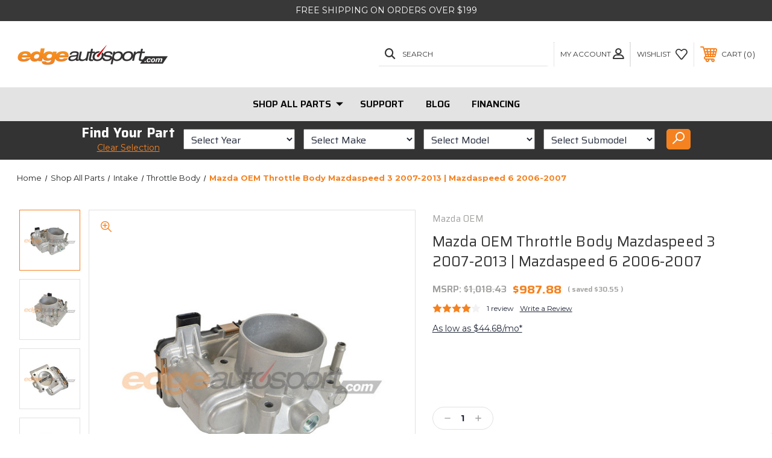

--- FILE ---
content_type: text/html; charset=UTF-8
request_url: https://edgeautosport.com/mazda-oem-throttle-body-mazdaspeed-3-2007-2013-mazdaspeed-6-2006-2007/
body_size: 22977
content:




<!DOCTYPE html>
<html class="no-js" lang="en">
    <head>
        <style>
.header-section-search { display:none;}
</style>
        <!-- Messenger Chat Plugin Code -->
    <div id="fb-root"></div>

    <!-- Your Chat Plugin code -->
    <div id="fb-customer-chat" class="fb-customerchat">
    </div>

    <script>
      var chatbox = document.getElementById('fb-customer-chat');
      chatbox.setAttribute("page_id", "205343238616");
      chatbox.setAttribute("attribution", "biz_inbox");
    </script>

        <title>Mazda OEM Throttle Body Mazdaspeed 3 2007-2013 | Mazdaspeed 6 2006-2007</title>
        <link rel="dns-prefetch preconnect" href="https://cdn11.bigcommerce.com/s-4f7bb" crossorigin><link rel="dns-prefetch preconnect" href="https://fonts.googleapis.com/" crossorigin><link rel="dns-prefetch preconnect" href="https://fonts.gstatic.com/" crossorigin>
        <meta property="product:price:amount" content="987.88" /><meta property="product:price:currency" content="USD" /><meta property="og:rating" content="4" /><meta property="og:url" content="https://edgeautosport.com/mazda-oem-throttle-body-mazdaspeed-3-2007-2013-mazdaspeed-6-2006-2007/" /><meta property="og:site_name" content="EdgeAutosport.com" /><meta name="keywords" content="mazdaspeed performance, subaru performance, mitsubishi performance, mazdaspeed aftermarket parts, subaru aftermarket parts, mitsubishi aftermarket parts"><link rel='canonical' href='https://edgeautosport.com/mazda-oem-throttle-body-mazdaspeed-3-2007-2013-mazdaspeed-6-2006-2007/' /><meta name='platform' content='bigcommerce.stencil' /><meta property="og:type" content="product" />
<meta property="og:title" content="Mazda OEM Throttle Body Mazdaspeed 3 2007-2013 | Mazdaspeed 6 2006-2007" />
<meta property="og:description" content="Fast shipping, amazing customer service, performance parts for your performance car, straight to your door." />
<meta property="og:image" content="https://cdn11.bigcommerce.com/s-4f7bb/products/8847/images/26795/L35M-13-640A_2__92535.1499294036.500.750.jpg?c=2" />
<meta property="fb:admins" content="http://www.facebook.com/profile.php?id=757712621" />
<meta property="pinterest:richpins" content="enabled" />
        
         
        
        <script> src="https://checkout.getbread.com/bread.js" data-api-key="12ff296f-2831-4de5-aba1-f06963c09fe8"></script>
        
        <!-- BEGIN Preloading first images -->
        
        	<link rel="preload" href="https://cdn11.bigcommerce.com/s-4f7bb/images/stencil/500x659/products/8847/26795/L35M-13-640A_2__92535.1499294036.jpg?c=2" as="image">
        
        
        
        
        
        <!-- END Preloading first images -->

        <link href="https://cdn11.bigcommerce.com/s-4f7bb/product_images/32x32-01.png?t=1721943671" rel="shortcut icon">
        <meta name="viewport" content="width=device-width, initial-scale=1, maximum-scale=1">

        <!-- ICOMOON LINKS START -->
        <style type="text/css">
            @font-face {
                font-family: 'icomoon';
                src:  url('https://cdn11.bigcommerce.com/s-4f7bb/stencil/19fc7e40-1f6c-013c-3b13-6ae7fa3fca95/e/95ca50b0-5aa7-013e-4d01-0efbd2ce9ce1/fonts/icomoon.eot?pdewnu');
                src:  url('https://cdn11.bigcommerce.com/s-4f7bb/stencil/19fc7e40-1f6c-013c-3b13-6ae7fa3fca95/e/95ca50b0-5aa7-013e-4d01-0efbd2ce9ce1/fonts/icomoon.eot?pdewnu#iefix') format('embedded-opentype'),
                      url('https://cdn11.bigcommerce.com/s-4f7bb/stencil/19fc7e40-1f6c-013c-3b13-6ae7fa3fca95/e/95ca50b0-5aa7-013e-4d01-0efbd2ce9ce1/fonts/icomoon.ttf?pdewnu') format('truetype'),
                      url('https://cdn11.bigcommerce.com/s-4f7bb/stencil/19fc7e40-1f6c-013c-3b13-6ae7fa3fca95/e/95ca50b0-5aa7-013e-4d01-0efbd2ce9ce1/fonts/icomoon.woff?pdewnu') format('woff'),
                      url('https://cdn11.bigcommerce.com/s-4f7bb/stencil/19fc7e40-1f6c-013c-3b13-6ae7fa3fca95/e/95ca50b0-5aa7-013e-4d01-0efbd2ce9ce1/fonts/icomoon.svg?pdewnu#icomoon') format('svg');
                font-weight: normal;
                font-style: normal;
                font-display: block;
            }
        </style>
        <!-- ICOMOON LINKS END -->
        
           <!--  <script src="//cdn.searchspring.net/search/v3/js/searchspring.catalog.js?4oqc7h" search="search_query" defer></script> -->
        
        <script>
            // Change document class from no-js to js so we can detect this in css
            document.documentElement.className = document.documentElement.className.replace('no-js', 'js');
        </script>

        <script>
            document.documentElement.className = document.documentElement.className.replace('no-js', 'js'); 
        </script>

        <script>
    function browserSupportsAllFeatures() {
        return window.Promise
            && window.fetch
            && window.URL
            && window.URLSearchParams
            && window.WeakMap
            // object-fit support
            && ('objectFit' in document.documentElement.style);
    }

    function loadScript(src) {
        var js = document.createElement('script');
        js.src = src;
        js.onerror = function () {
            console.error('Failed to load polyfill script ' + src);
        };
        document.head.appendChild(js);
    }

    if (!browserSupportsAllFeatures()) {
        loadScript('https://cdn11.bigcommerce.com/s-4f7bb/stencil/19fc7e40-1f6c-013c-3b13-6ae7fa3fca95/e/95ca50b0-5aa7-013e-4d01-0efbd2ce9ce1/dist/theme-bundle.polyfills.js');
    }
</script>

        <script>
            window.lazySizesConfig = window.lazySizesConfig || {};
            window.lazySizesConfig.loadMode = 1;
        </script>
        <script async src="https://cdn11.bigcommerce.com/s-4f7bb/stencil/19fc7e40-1f6c-013c-3b13-6ae7fa3fca95/e/95ca50b0-5aa7-013e-4d01-0efbd2ce9ce1/dist/theme-bundle.head_async.js"></script>

        <link href="https://fonts.googleapis.com/css?family=Saira:400,100,200,300,500,600,700,800,900%7CRoboto+Slab:400,100,200,300,500,600,700,800,900%7CMontserrat:400,400i,500,500i,600,600i,700,700i,900,900i%7CPlayfair+Display:&display=swap" rel="stylesheet">
        
        <link data-stencil-stylesheet href="https://cdn11.bigcommerce.com/s-4f7bb/stencil/19fc7e40-1f6c-013c-3b13-6ae7fa3fca95/e/95ca50b0-5aa7-013e-4d01-0efbd2ce9ce1/css/theme-85e46b10-b775-013e-f9fb-3eb9f4585005.css" rel="stylesheet">

        <!-- Start Tracking Code for analytics_facebook -->

<script>
!function(f,b,e,v,n,t,s){if(f.fbq)return;n=f.fbq=function(){n.callMethod?n.callMethod.apply(n,arguments):n.queue.push(arguments)};if(!f._fbq)f._fbq=n;n.push=n;n.loaded=!0;n.version='2.0';n.queue=[];t=b.createElement(e);t.async=!0;t.src=v;s=b.getElementsByTagName(e)[0];s.parentNode.insertBefore(t,s)}(window,document,'script','https://connect.facebook.net/en_US/fbevents.js');

fbq('set', 'autoConfig', 'false', '218326825240606');
fbq('dataProcessingOptions', ['LDU'], 0, 0);
fbq('init', '218326825240606', {"external_id":"948c5155-ed41-46c7-88b8-b2575bb83bda"});
fbq('set', 'agent', 'bigcommerce', '218326825240606');

function trackEvents() {
    var pathName = window.location.pathname;

    fbq('track', 'PageView', {}, "");

    // Search events start -- only fire if the shopper lands on the /search.php page
    if (pathName.indexOf('/search.php') === 0 && getUrlParameter('search_query')) {
        fbq('track', 'Search', {
            content_type: 'product_group',
            content_ids: [],
            search_string: getUrlParameter('search_query')
        });
    }
    // Search events end

    // Wishlist events start -- only fire if the shopper attempts to add an item to their wishlist
    if (pathName.indexOf('/wishlist.php') === 0 && getUrlParameter('added_product_id')) {
        fbq('track', 'AddToWishlist', {
            content_type: 'product_group',
            content_ids: []
        });
    }
    // Wishlist events end

    // Lead events start -- only fire if the shopper subscribes to newsletter
    if (pathName.indexOf('/subscribe.php') === 0 && getUrlParameter('result') === 'success') {
        fbq('track', 'Lead', {});
    }
    // Lead events end

    // Registration events start -- only fire if the shopper registers an account
    if (pathName.indexOf('/login.php') === 0 && getUrlParameter('action') === 'account_created') {
        fbq('track', 'CompleteRegistration', {}, "");
    }
    // Registration events end

    

    function getUrlParameter(name) {
        var cleanName = name.replace(/[\[]/, '\[').replace(/[\]]/, '\]');
        var regex = new RegExp('[\?&]' + cleanName + '=([^&#]*)');
        var results = regex.exec(window.location.search);
        return results === null ? '' : decodeURIComponent(results[1].replace(/\+/g, ' '));
    }
}

if (window.addEventListener) {
    window.addEventListener("load", trackEvents, false)
}
</script>
<noscript><img height="1" width="1" style="display:none" alt="null" src="https://www.facebook.com/tr?id=218326825240606&ev=PageView&noscript=1&a=plbigcommerce1.2&eid="/></noscript>

<!-- End Tracking Code for analytics_facebook -->

<!-- Start Tracking Code for analytics_googleanalytics4 -->

<script data-cfasync="false" src="https://cdn11.bigcommerce.com/shared/js/google_analytics4_bodl_subscribers-358423becf5d870b8b603a81de597c10f6bc7699.js" integrity="sha256-gtOfJ3Avc1pEE/hx6SKj/96cca7JvfqllWA9FTQJyfI=" crossorigin="anonymous"></script>
<script data-cfasync="false">
  (function () {
    window.dataLayer = window.dataLayer || [];

    function gtag(){
        dataLayer.push(arguments);
    }

    function initGA4(event) {
         function setupGtag() {
            function configureGtag() {
                gtag('js', new Date());
                gtag('set', 'developer_id.dMjk3Nj', true);
                gtag('config', 'G-21PJYSRH70');
            }

            var script = document.createElement('script');

            script.src = 'https://www.googletagmanager.com/gtag/js?id=G-21PJYSRH70';
            script.async = true;
            script.onload = configureGtag;

            document.head.appendChild(script);
        }

        setupGtag();

        if (typeof subscribeOnBodlEvents === 'function') {
            subscribeOnBodlEvents('G-21PJYSRH70', false);
        }

        window.removeEventListener(event.type, initGA4);
    }

    

    var eventName = document.readyState === 'complete' ? 'consentScriptsLoaded' : 'DOMContentLoaded';
    window.addEventListener(eventName, initGA4, false);
  })()
</script>

<!-- End Tracking Code for analytics_googleanalytics4 -->

<!-- Start Tracking Code for analytics_siteverification -->

<script id="lender-script" src="https://ribon-apps.mybigcommerce.com/content/ribon-scripts/416dc451-ade5-4c98-b8ad-64041c0885f3.js?s=4f7bb&t=bread"></script>


<!-- End Tracking Code for analytics_siteverification -->


<script type="text/javascript" src="https://checkout-sdk.bigcommerce.com/v1/loader.js" defer ></script>
<script src="https://www.google.com/recaptcha/api.js" async defer></script>
<script type="text/javascript">
var BCData = {"product_attributes":{"sku":"L35M-13-640A","upc":null,"mpn":"L35M-13-640A","gtin":null,"weight":null,"base":true,"image":null,"price":{"without_tax":{"formatted":"$987.88","value":987.88,"currency":"USD"},"tax_label":"Tax","rrp_without_tax":{"formatted":"$1,018.43","value":1018.43,"currency":"USD"},"saved":{"formatted":"$30.55","value":30.55,"currency":"USD"}},"stock":null,"instock":true,"stock_message":null,"purchasable":true,"purchasing_message":null,"call_for_price_message":null}};
</script>
    <script>
      var chatbox = document.getElementById('fb-customer-chat');
      chatbox.setAttribute("page_id", "205343238616");
      chatbox.setAttribute("attribution", "biz_inbox");
    </script>

    <!-- Your SDK code -->
    <script>
      window.fbAsyncInit = function() {
        FB.init({
          xfbml            : true,
          version          : 'v14.0'
        });
      };

      (function(d, s, id) {
        var js, fjs = d.getElementsByTagName(s)[0];
        if (d.getElementById(id)) return;
        js = d.createElement(s); js.id = id;
        js.src = 'https://connect.facebook.net/en_US/sdk/xfbml.customerchat.js';
        fjs.parentNode.insertBefore(js, fjs);
      }(document, 'script', 'facebook-jssdk'));
    </script><script>
			// Create a new style element
			var style = document.createElement('style');

			// Set the CSS rule in the style element
			style.innerHTML = ".form-checklist-checkbox~.form-label[for='radio-cod'] {display: none;}";

			// Append the style element to the head of the document
			document.head.appendChild(style);

			</script>

			<script> window.process = { env : {} };</script>
			<script defer id="lender-script" src="https://ribon-apps.mybigcommerce.com/content/ribon-scripts/416dc451-ade5-4c98-b8ad-64041c0885f3.js?s=4f7bb&t=bread">
			</script>
 <script data-cfasync="false" src="https://microapps.bigcommerce.com/bodl-events/1.9.4/index.js" integrity="sha256-Y0tDj1qsyiKBRibKllwV0ZJ1aFlGYaHHGl/oUFoXJ7Y=" nonce="" crossorigin="anonymous"></script>
 <script data-cfasync="false" nonce="">

 (function() {
    function decodeBase64(base64) {
       const text = atob(base64);
       const length = text.length;
       const bytes = new Uint8Array(length);
       for (let i = 0; i < length; i++) {
          bytes[i] = text.charCodeAt(i);
       }
       const decoder = new TextDecoder();
       return decoder.decode(bytes);
    }
    window.bodl = JSON.parse(decodeBase64("[base64]"));
 })()

 </script>

<script nonce="">
(function () {
    var xmlHttp = new XMLHttpRequest();

    xmlHttp.open('POST', 'https://bes.gcp.data.bigcommerce.com/nobot');
    xmlHttp.setRequestHeader('Content-Type', 'application/json');
    xmlHttp.send('{"store_id":"148857","timezone_offset":"-7.0","timestamp":"2026-01-19T14:29:53.06763800Z","visit_id":"85f8064a-0af4-4a44-aa68-3fe1e41252d5","channel_id":1}');
})();
</script>


    </head>
    <body class="outdoors product">
        
        <svg data-src="https://cdn11.bigcommerce.com/s-4f7bb/stencil/19fc7e40-1f6c-013c-3b13-6ae7fa3fca95/e/95ca50b0-5aa7-013e-4d01-0efbd2ce9ce1/img/icon-sprite.svg" class="icons-svg-sprite"></svg>

        <div class="custom-banners top"> 
        <div class="static-banner">
            <div class="container">
                <div class="static-banner-left center show">
                        <p>free shipping on orders over $199</p>
                </div>
            </div> 
        </div>
</div>
<header class="header left" sticky="true" role="banner">    
    <div class="container">
        <div class="main-header">
            <a href="#" class="mobileMenu-toggle show" data-mobile-menu-toggle="menu">
                <span class="mobileMenu-toggleIcon">Toggle menu</span>
            </a> 
            <div class="header-middle show">
                    <div class="header-logo header-logo--left logo-image">
                        <a href="https://edgeautosport.com/" class="header-logo__link">
            <div class="header-logo-image-container">
                <img class="header-logo-image" src="https://cdn11.bigcommerce.com/s-4f7bb/images/stencil/250x100/eas-logo_02_1586848950__51482.original.png" alt="EdgeAutosport.com" title="EdgeAutosport.com">
            </div>
</a>
                    </div>
            </div>
            <div class="leftside-header">
            <div class="header-left show">
                <ul class="navUser-section navUser-section--alt">
                    <li class="navUser-item navUser-item--account show">
                        <a class="navUser-action" href="javascript:void(0)">
                            <span class="show myacc-title">my account</span>
                            <span class="icon-profile show theme-icon" data-icon="&#xe913;"></span>
                        </a>
                        <div class="account-dropdown">
                                <a class="navUser-action" href="/login.php">
                                    <span class="icon-lock show theme-icon" data-icon="&#xe907;"></span>
                                    <span class="show">Sign in</span>
                                </a>
                                    <a class="navUser-action" href="/login.php?action=create_account">
                                        <span class="icon-edit-1 show theme-icon" data-icon="&#xe903;"></span>
                                        <span class="show">Register</span>
                                    </a>
                        </div>
                    </li> 
                    <li class="navUser-item navUser-item--search show">
                        <a class="navUser-action navUser-action--quickSearch" href="javascript:void(0)" data-search="quickSearch" aria-controls="quickSearch" aria-expanded="false">
                            <span class="icon-search show theme-icon" data-icon="&#xe90e;"></span>
                            <span class="show">Search</span>
                        </a>
                    </li>
                </ul>
                <div class="dropdown dropdown--quickSearch" id="quickSearch" aria-hidden="true" tabindex="-1" data-prevent-quick-search-close>
                    	<form class="form quick-search" action="/search.php">
	    <style> visibility: hidden;
	    display: none;</style>
        <fieldset class="form-fieldset">
            <div class="form-field">
                <label class="is-srOnly" for=>Search</label>
                <input class="form-input quick-search-input"
                       data-search-quick
                       name="search_query" 
					   id="search_query"
                       data-error-message="Search field cannot be empty."
                       placeholder="Search the store"
                       autocomplete="off"
                >
            </div>
        </fieldset>
    </form>
    <section class="quickSearchResults" data-bind="html: results"></section>
    
                </div>
            </div>
            <div class="header-right show">
                <nav class="navUser">
    <ul class="navUser-section navUser-section--alt">
        
        <li class="navUser-item show">
            <a class="navUser-action navUser-item--compare" href="/compare" data-compare-nav>
                <span class="icon-random show theme-icon" data-icon="&#xe914;"></span>
                <span class="show countPill countPill--positive countPill--alt"></span>
            </a>
        </li>
        <li class="navUser-item navUser-item--wishlist show">
            <a class="navUser-action" href="/wishlist.php">
                <span class="show">wishlist</span>
                <span class="icon-wishlist show theme-icon" data-icon="&#xe919;"></span>
            </a>
        </li>
        <li class="navUser-item navUser-item--cart show">
            <a
                class="navUser-action"
                data-cart-preview
                data-dropdown="cart-preview-dropdown"
                data-options="align:right"
                href="/cart.php">
                <span class="icon-shopping-cart show theme-icon" data-icon="&#xe916;"></span>
                <span class="navUser-item-cartLabel show">Cart</span> 
                <span class="countPill cart-quantity show"></span>
            </a>

            <div class="dropdown-menu" id="cart-preview-dropdown" data-dropdown-content aria-hidden="true"></div>
        </li>
    </ul>
</nav>
            </div>
            </div>
        </div>  
    </div>

    
    <div class="navPages-container" id="menu" data-menu>
        <nav class="navPages">
    <div class="navPages-quickSearch">
        	<form class="form quick-search" action="/search.php">
	    <style> visibility: hidden;
	    display: none;</style>
        <fieldset class="form-fieldset">
            <div class="form-field">
                <label class="is-srOnly" for=>Search</label>
                <input class="form-input quick-search-input"
                       data-search-quick
                       name="search_query" 
					   id="search_query"
                       data-error-message="Search field cannot be empty."
                       placeholder="Search the store"
                       autocomplete="off"
                >
            </div>
        </fieldset>
    </form>
    <section class="quickSearchResults" data-bind="html: results"></section>
    
    </div>
    <ul class="navPages-list desktop-menu">
            <li class="navPages-item menu-6-columns">
                <a class=" show navPages-action has-subMenu" href="https://edgeautosport.com/categories/.html">
   Shop All Parts 
    <i class="icon navPages-action-moreIcon" aria-hidden="true">
        <span class="icon-multimedia theme-icon" data-icon="&#xe902;"></span>
    </i>
</a> 
<span class="show custom_icon main_icon">
    <i class="icon navPages-action-moreIcon" aria-hidden="true">
        <span class="icon-multimedia theme-icon" data-icon="&#xe902;"></span>
    </i>
</span> 
<div class="navPage-subMenu " id="navPages-638" aria-hidden="true" tabindex="-1">
    <ul class="navPage-subMenu-list level-1 ">
            <li class="navPage-subMenu-item">
                    <a class="navPage-subMenu-action navPages-action" href="https://edgeautosport.com/categories/brakes.html">Brakes</a>
            </li>
            <li class="navPage-subMenu-item">
                    <a class="navPage-subMenu-action navPages-action" href="https://edgeautosport.com/categories/drivetrain.html">Drivetrain</a>
            </li>
            <li class="navPage-subMenu-item">
                    <a class="navPage-subMenu-action navPages-action" href="https://edgeautosport.com/categories/engine.html">Engine</a>
            </li>
            <li class="navPage-subMenu-item">
                    <a class="navPage-subMenu-action navPages-action" href="https://edgeautosport.com/categories/exhaust.html">Exhaust</a>
            </li>
            <li class="navPage-subMenu-item">
                    <a class="navPage-subMenu-action navPages-action" href="https://edgeautosport.com/categories/exterior.html">Exterior</a>
            </li>
            <li class="navPage-subMenu-item">
                    <a class="navPage-subMenu-action navPages-action" href="https://edgeautosport.com/categories/garage.html">Garage</a>
            </li>
            <li class="navPage-subMenu-item">
                    <a class="navPage-subMenu-action navPages-action" href="https://edgeautosport.com/categories/intake.html">Intake</a>
            </li>
            <li class="navPage-subMenu-item">
                    <a class="navPage-subMenu-action navPages-action" href="https://edgeautosport.com/categories/interior.html">Interior</a>
            </li>
            <li class="navPage-subMenu-item">
                    <a class="navPage-subMenu-action navPages-action" href="https://edgeautosport.com/categories/lifestyle.html">Lifestyle</a>
            </li>
            <li class="navPage-subMenu-item">
                    <a class="navPage-subMenu-action navPages-action" href="https://edgeautosport.com/categories/supercharger.html">Supercharger</a>
            </li>
            <li class="navPage-subMenu-item">
                    <a class="navPage-subMenu-action navPages-action" href="https://edgeautosport.com/categories/suspension.html">Suspension</a>
            </li>
            <li class="navPage-subMenu-item">
                    <a class="navPage-subMenu-action navPages-action" href="https://edgeautosport.com/categories/towing.html">Towing</a>
            </li>
            <li class="navPage-subMenu-item">
                    <a class="navPage-subMenu-action navPages-action" href="https://edgeautosport.com/categories/shop-all-parts/turbo-system.html">Turbo System</a>
            </li>
            <li class="navPage-subMenu-item">
                    <a class="navPage-subMenu-action navPages-action" href="https://edgeautosport.com/categories/wheels.html">Wheels</a>
            </li>
    </ul>
</div>
            </li>
        

             
             
             
	           
	                <div class="navPages-list navPages-dropdown navPages-list-depth-max desktop-menu">
	<li class="navPages-item navPages-dropdown-child">
		    <a class="navPages-action" href="https://support.edgeautosport.com/kb-tickets/new">Support</a>
	</li>
</div>
	           

            


             
             
             
	           
	                <div class="navPages-list navPages-dropdown navPages-list-depth-max desktop-menu">
	<li class="navPages-item navPages-dropdown-child">
		    <a class="navPages-action" href="http://blog.edgeautosport.com/">Blog</a>
	</li>
</div>
	           

            


             
             
             
	           
	                <div class="navPages-list navPages-dropdown navPages-list-depth-max desktop-menu">
	<li class="navPages-item navPages-dropdown-child">
		    <a class="navPages-action" href="https://edgeautosport.com/financing/">Financing</a>
	</li>
</div>
	           

            

			
             

    </ul>
    
    
    <ul class="navPages-list mobile-menu">
            <li class="navPages-item menu-6-columns">
                <a class=" show navPages-action has-subMenu" href="https://edgeautosport.com/categories/.html">
   Shop All Parts 
    <i class="icon navPages-action-moreIcon" aria-hidden="true">
        <span class="icon-multimedia theme-icon" data-icon="&#xe902;"></span>
    </i>
</a> 
<span class="show custom_icon main_icon">
    <i class="icon navPages-action-moreIcon" aria-hidden="true">
        <span class="icon-multimedia theme-icon" data-icon="&#xe902;"></span>
    </i>
</span> 
<div class="navPage-subMenu " id="navPages-638" aria-hidden="true" tabindex="-1">
    <ul class="navPage-subMenu-list level-1 ">
            <li class="navPage-subMenu-item">
                    <a class="navPage-subMenu-action navPages-action" href="https://edgeautosport.com/categories/brakes.html">Brakes</a>
            </li>
            <li class="navPage-subMenu-item">
                    <a class="navPage-subMenu-action navPages-action" href="https://edgeautosport.com/categories/drivetrain.html">Drivetrain</a>
            </li>
            <li class="navPage-subMenu-item">
                    <a class="navPage-subMenu-action navPages-action" href="https://edgeautosport.com/categories/engine.html">Engine</a>
            </li>
            <li class="navPage-subMenu-item">
                    <a class="navPage-subMenu-action navPages-action" href="https://edgeautosport.com/categories/exhaust.html">Exhaust</a>
            </li>
            <li class="navPage-subMenu-item">
                    <a class="navPage-subMenu-action navPages-action" href="https://edgeautosport.com/categories/exterior.html">Exterior</a>
            </li>
            <li class="navPage-subMenu-item">
                    <a class="navPage-subMenu-action navPages-action" href="https://edgeautosport.com/categories/garage.html">Garage</a>
            </li>
            <li class="navPage-subMenu-item">
                    <a class="navPage-subMenu-action navPages-action" href="https://edgeautosport.com/categories/intake.html">Intake</a>
            </li>
            <li class="navPage-subMenu-item">
                    <a class="navPage-subMenu-action navPages-action" href="https://edgeautosport.com/categories/interior.html">Interior</a>
            </li>
            <li class="navPage-subMenu-item">
                    <a class="navPage-subMenu-action navPages-action" href="https://edgeautosport.com/categories/lifestyle.html">Lifestyle</a>
            </li>
            <li class="navPage-subMenu-item">
                    <a class="navPage-subMenu-action navPages-action" href="https://edgeautosport.com/categories/supercharger.html">Supercharger</a>
            </li>
            <li class="navPage-subMenu-item">
                    <a class="navPage-subMenu-action navPages-action" href="https://edgeautosport.com/categories/suspension.html">Suspension</a>
            </li>
            <li class="navPage-subMenu-item">
                    <a class="navPage-subMenu-action navPages-action" href="https://edgeautosport.com/categories/towing.html">Towing</a>
            </li>
            <li class="navPage-subMenu-item">
                    <a class="navPage-subMenu-action navPages-action" href="https://edgeautosport.com/categories/shop-all-parts/turbo-system.html">Turbo System</a>
            </li>
            <li class="navPage-subMenu-item">
                    <a class="navPage-subMenu-action navPages-action" href="https://edgeautosport.com/categories/wheels.html">Wheels</a>
            </li>
    </ul>
</div>
            </li>
             
             
             
             <li class="navPages-item menu-6-columns">
                        <a class="navPages-action" href="https://support.edgeautosport.com/kb-tickets/new">Support</a>
            </li>

             <li class="navPages-item menu-6-columns">
                        <a class="navPages-action" href="http://blog.edgeautosport.com/">Blog</a>
            </li>

             <li class="navPages-item menu-6-columns">
                        <a class="navPages-action" href="https://edgeautosport.com/financing/">Financing</a>
            </li>

             
             

    </ul>
    
    
    <ul class="navPages-list navPages-list--user">
            <li class="navPages-item">
                <a class="navPages-action" href="/login.php">Sign in</a>
                    or <a class="navPages-action" href="/login.php?action=create_account">Register</a>
            </li>
            <li class="navPages-item">
                    <ul class="socialLinks socialLinks--alt">
            <li class="socialLinks-item">
                <a class="icon icon--facebook" href="http://www.facebook.com/edgeautosport" target="_blank" rel="noopener">
                    <svg><use xlink:href="#icon-facebook" /></svg>
                </a>
            </li>
            <li class="socialLinks-item">
                <a class="icon icon--instagram" href="https://www.instagram.com/edgeautosport/" target="_blank" rel="noopener">
                    <svg><use xlink:href="#icon-instagram" /></svg>
                </a>
            </li>
            <li class="socialLinks-item">
                <a class="icon icon--youtube" href="http://www.youtube.com/edgeautosport" target="_blank" rel="noopener">
                    <svg><use xlink:href="#icon-youtube" /></svg>
                </a>
            </li>
            <li class="socialLinks-item">
                <a class="icon icon--rss" href="http://edgeautosport.com/rss-syndication/?__hstc=43953530.98b6dad3a669c29206e4f99cb8b95909.1434127256018.1434127256018.1434127256018.1&amp;__hssc=43953530.1.1434127256018&amp;__hsfp=994101665" target="_blank" rel="noopener">
                    <svg><use xlink:href="#icon-rss" /></svg>
                </a>
            </li>
    </ul>
            </li>
    </ul>
</nav>
    </div>
</header>
<div class="header_placeholder"></div>
<div data-content-region="header_bottom--global"><div data-layout-id="228f61e4-e072-4ee7-bbd5-c937be6c5c92">       <div data-sub-layout-container="343e7498-90a4-4ebc-8ac6-10d6068a450a" data-layout-name="Layout">
    <style data-container-styling="343e7498-90a4-4ebc-8ac6-10d6068a450a">
        [data-sub-layout-container="343e7498-90a4-4ebc-8ac6-10d6068a450a"] {
            box-sizing: border-box;
            display: flex;
            flex-wrap: wrap;
            z-index: 0;
            position: relative;
            height: ;
            padding-top: 0px;
            padding-right: 0px;
            padding-bottom: 0px;
            padding-left: 0px;
            margin-top: 0px;
            margin-right: 0px;
            margin-bottom: 0px;
            margin-left: 0px;
            border-width: 0px;
            border-style: solid;
            border-color: #333333;
        }

        [data-sub-layout-container="343e7498-90a4-4ebc-8ac6-10d6068a450a"]:after {
            display: block;
            position: absolute;
            top: 0;
            left: 0;
            bottom: 0;
            right: 0;
            background-size: cover;
            z-index: auto;
        }
    </style>

    <div data-sub-layout="0b9a3d92-9dc7-4bfb-86c9-b424dafd4ea5">
        <style data-column-styling="0b9a3d92-9dc7-4bfb-86c9-b424dafd4ea5">
            [data-sub-layout="0b9a3d92-9dc7-4bfb-86c9-b424dafd4ea5"] {
                display: flex;
                flex-direction: column;
                box-sizing: border-box;
                flex-basis: 100%;
                max-width: 100%;
                z-index: 0;
                position: relative;
                height: ;
                padding-top: 0px;
                padding-right: 10.5px;
                padding-bottom: 0px;
                padding-left: 10.5px;
                margin-top: 0px;
                margin-right: 0px;
                margin-bottom: 0px;
                margin-left: 0px;
                border-width: 0px;
                border-style: solid;
                border-color: #333333;
                justify-content: center;
            }
            [data-sub-layout="0b9a3d92-9dc7-4bfb-86c9-b424dafd4ea5"]:after {
                display: block;
                position: absolute;
                top: 0;
                left: 0;
                bottom: 0;
                right: 0;
                background-size: cover;
                z-index: auto;
            }
            @media only screen and (max-width: 700px) {
                [data-sub-layout="0b9a3d92-9dc7-4bfb-86c9-b424dafd4ea5"] {
                    flex-basis: 100%;
                    max-width: 100%;
                }
            }
        </style>
        <div data-widget-id="c719a10e-ae3f-4e85-835a-f1a760489d61" data-placement-id="c6a9f73d-e863-49fc-9771-6dc9d1a82760" data-placement-status="ACTIVE"><script src="https://connect.breadpayments.com/sdk.js"></script>


 <script>    

    var placements = [
    {
      allowCheckout: false,
      domID: "bread-placement-1",
    },
    {
      allowCheckout: false,
      domID: "bread-promo bread-modal-button",
    },
      ];
  
      BreadPayments.setup({ 
    integrationKey: "4ade4d27-9b63-4442-9ffe-e6f1b8f76098"
        });
  
      BreadPayments.registerPlacements(placements);
      
      BreadPayments.on("INSTALLMENT:APPLICATION_CHECKOUT", () => {});
  
      BreadPayments.on("INSTALLMENT:APPLICATION_DECISIONED", () => {});

        </script>
    
    
</div>
        <div data-widget-id="58c086cd-433f-432a-a8b3-39eb847e93d4" data-placement-id="74bc2b83-544d-4a6c-b836-718173ba9e13" data-placement-status="ACTIVE"><style>
    body{

        margin:0;
    }

    /*body.product .sm-part-finder-container{
        display: none;
    }*/

    body.ysw-show-part-finder{
        position: relative;
    }
    body.product.ysw-show-part-finder .sm-part-finder-container{
        display:block;
    }

    body.ysw-show-part-finder .part-finder-overlay{
        position: fixed; /* Sit on top of the page content */
          display: block; /* Hidden by default */
          width: 100%; /* Full width (cover the whole page) */
          height: 100%; /* Full height (cover the whole page) */
          top: 0;
          left: 0;
          right: 0;
          bottom: 0;
          background-color: rgba(0,0,0,0.5); /* Black background with opacity */
          z-index: 1; /* Specify a stack order in case you're using a different order for other elements */
          cursor: pointer; /* Add a pointer on hover */
    }

    body.ysw-show-part-finder .sm-part-finder-container .sm-part-finder-selector{
        /*position: absolute;
        max-width:450px;
        padding:;
        top:50px;
        left:0px;
        right:0px;
        margin:0 auto;*/
        display:block;
        z-index: 2;
    }

    .sm-part-finder-container{
      
        margin:0 -10.5px;
        background:#333; 
        padding: 5px 0px;      
    }
    .sm-part-finder-container .selected-vehicle{
        color:#f58220;
        text-align: center;
        font-size: 22px;
        font-weight: 700;
        margin:0;
        font-family: Saira;
        text-decoration: none;
    }
    .sm-part-finder-container .change-vehicle{
        color: #fff;
        font-size: 16px;
        font-family: Saira;
        text-decoration: none;
    }
    .sm-part-finder-container .change-vehicle.not-selected{
        color:#f58220;
        text-align: center;
        font-size: 22px;
        font-weight: 700;
        margin:0;
        font-family: Saira;
        text-decoration: none;
    }
    body.ysw-show-part-finder .sm-part-finder-container .selected-vehicle,
    body.ysw-show-part-finder .sm-part-finder-container .change-vehicle{
        display: none;
    }

    .sm-part-finder-container .mobile{display: none;}
    .sm-part-finder-selector {
        text-align: center;
    }
    .sm-part-finder-selector .clear-selection{
        color:#f58220;
    }
    .sm-part-finder-selector .col{
        display:inline-block;
        vertical-align: middle;
        padding: 0 5px 5px;
        box-sizing: border-box;
    }
    .sm-part-finder-container h4{
        text-align:center;
        color:#fff;
        font-size: 22px;
        font-weight: 700;
        margin:0;
        font-family: Saira;
    }
    .sm-part-finder-selector .select2-container{
        text-align: left;
    }
    .sm-part-finder-selector select {
        display: block;
        float: none;
        font-size: 16px;
        height: 34px;
        margin: 0 auto;
        padding: 4px 8px;
        width: 185px;
        text-align: left;
        font-family: Saira;
        cursor: pointer;
    }
    .sm-part-finder-selector button{
        cursor: pointer;
        display:inline-block;
        padding: 5px;
        font-family: Saira;
        text-transform: uppercase;
        font-weight:bold;
        height: 34px;
        margin-left: 5px;
        width:40px;
        background:#f58220;
        border: none;
        color: #fff;
        text-transform: uppercase;
        text-align: center;
        border-radius: 5px;
        -moz-border-radius: 5px;
        -webkit-border-radius: 5px;
    }

    .sm-part-finder-selector .search-icon path{
        background-color: #b82020;
        color: #ffffff;
        fill:#ffffff;
    }



.hidden-desktop{
    display: none;
}


@media only screen and (max-width: 768px) {

.sm-part-finder-container{
    text-align: center;
    padding:10px;
}
    .sm-part-finder-container .sm-part-finder-selector{
        display:none;
    }


    body.ysw-show-part-finder .part-finder-overlay{
        display: block;
    }

 body.ysw-show-part-finder .sm-part-finder-selector .col {
        display:block;
        margin-bottom:10px;
    }

    .sm-part-finder-container h4{
        margin: 0 0 10px ;
    }
    .sm-part-finder-container .mobile{display: block;}
    .sm-part-finder-selector .col {
        display:block;
        margin-bottom:10px;
    }

    .sm-part-finder-selector select {
        width: 100%
    }
    .sm-part-finder-selector button{
        width:49%;
    }


    .hidden-desktop{
        display: block;
    }
}
</style>
<div class="sm-part-finder-container" id="ysw-part-finder">
    <form action="" class="sm-part-finder-selector">
        <div class="col"><h4>Find Your Part</h4><a href="#" id="title-clear" class="clear-selection">Clear Selection</a></div>
        <div class="col"><select name="" id="ysw-year"><option value="">Select Year</option></select></div>
        <div class="col"><select name="" id="ysw-make"><option value="">Select Make</option></select></div>
        <div class="col"><select name="" id="ysw-model"><option value="">Select Model</option></select></div>
        <div class="col"><select name="" id="ysw-submodel"><option value="">Select Submodel</option></select></div>
        <div class="col mobile"><button id="ysw-button"><svg id="4ac27148-77cc-41b2-a786-e1970722f97f" class="search-icon" xmlns="http://www.w3.org/2000/svg" viewBox="0 0 1400 1400" height="20px" width="20px"><path d="M219.23,1580.77a65.58,65.58,0,0,0,92.79,0l441.31-441.3A522.25,522.25,0,0,0,1075,1250c289.48,0,525-235.52,525-525s-235.52-525-525-525S550,435.52,550,725a522.12,522.12,0,0,0,110.53,321.67L219.23,1488A65.58,65.58,0,0,0,219.23,1580.77ZM681.25,725c0-217.13,176.62-393.75,393.75-393.75S1468.75,507.87,1468.75,725,1292.13,1118.75,1075,1118.75,681.25,942.13,681.25,725Z" transform="translate(-200 -200)" fill="#010101"></path></svg></button></div>
    </form>

    <div class="hidden-desktop">
        <div class="selected-vehicle"></div>
        <a href="#" class="not-selected change-vehicle">Select Vehicle</a>
    </div>
</div>
</div>
    </div>
</div>

</div></div>
<div data-content-region="header_bottom"></div>
        <div class="body" data-currency-code="USD">
     
    <div class="container"> 
    	
    <nav aria-label="Breadcrumb">
    <ol class="breadcrumbs" itemscope itemtype="http://schema.org/BreadcrumbList">
                <li class="breadcrumb " itemprop="itemListElement" itemscope itemtype="http://schema.org/ListItem">
                    <a class="breadcrumb-label"
                       itemprop="item"
                       href="https://edgeautosport.com/"
                       
                    >
                        <span itemprop="name">Home</span>
                    </a>
                    <meta itemprop="position" content="1" />
                </li>
                <li class="breadcrumb " itemprop="itemListElement" itemscope itemtype="http://schema.org/ListItem">
                    <a class="breadcrumb-label"
                       itemprop="item"
                       href="https://edgeautosport.com/categories/.html"
                       
                    >
                        <span itemprop="name">Shop All Parts</span>
                    </a>
                    <meta itemprop="position" content="2" />
                </li>
                <li class="breadcrumb " itemprop="itemListElement" itemscope itemtype="http://schema.org/ListItem">
                    <a class="breadcrumb-label"
                       itemprop="item"
                       href="https://edgeautosport.com/categories/intake.html"
                       
                    >
                        <span itemprop="name">Intake</span>
                    </a>
                    <meta itemprop="position" content="3" />
                </li>
                <li class="breadcrumb " itemprop="itemListElement" itemscope itemtype="http://schema.org/ListItem">
                    <a class="breadcrumb-label"
                       itemprop="item"
                       href="https://edgeautosport.com/categories/intake/throttle-body.html"
                       
                    >
                        <span itemprop="name">Throttle Body</span>
                    </a>
                    <meta itemprop="position" content="4" />
                </li>
                <li class="breadcrumb is-active" itemprop="itemListElement" itemscope itemtype="http://schema.org/ListItem">
                    <a class="breadcrumb-label"
                       itemprop="item"
                       href="https://edgeautosport.com/mazda-oem-throttle-body-mazdaspeed-3-2007-2013-mazdaspeed-6-2006-2007/"
                       aria-current="page"
                    >
                        <span itemprop="name">Mazda OEM Throttle Body Mazdaspeed 3 2007-2013 | Mazdaspeed 6 2006-2007</span>
                    </a>
                    <meta itemprop="position" content="5" />
                </li>
    </ol>
</nav>

    


    <div itemscope itemtype="http://schema.org/Product">
        

<div class="productView" >
    <section class="productView-details">
        <div class="productView-product"> 
                <h2 class="productView-brand" itemprop="brand" itemscope itemtype="http://schema.org/Brand">
                    <a href="https://edgeautosport.com/brands/Mazda-OEM.html" itemprop="url"><span itemprop="name">Mazda OEM</span></a>
                </h2>
            <h1 class="productView-title" itemprop="name">Mazda OEM Throttle Body Mazdaspeed 3 2007-2013 | Mazdaspeed 6 2006-2007</h1>
            
            
            <div class="price-rating with-price ">
	            
                    <div class="productView-price show">
                        
    
    
    
    
        <div class="price-section price-section--withoutTax rrp-price--withoutTax" >
            MSRP:
            <span data-product-rrp-price-without-tax class="price price--rrp"> 
                $1,018.43
            </span>
        </div>
        <div class="price-section price-section--withoutTax non-sale-price--withoutTax" style="display: none;">
            Was:
            <span data-product-non-sale-price-without-tax class="price price--non-sale">
                
            </span>
        </div>
        <div class="price-section price-section--withoutTax actual-price" itemprop="offers" itemscope itemtype="http://schema.org/Offer">
            <span class="price-label" >
                
            </span>
            <span class="price-now-label" style="display: none;">
                SALE PRICE:
            </span>
            <span data-product-price-without-tax class="price price--withoutTax">$987.88</span>
                <meta itemprop="availability" itemtype="http://schema.org/ItemAvailability"
                    content="http://schema.org/InStock">
                <meta itemprop="itemCondition" itemtype="http://schema.org/OfferItemCondition" content="http://schema.org/Condition">
                <meta itemprop="priceCurrency" content="USD">
                <meta itemprop="url" content="https://edgeautosport.com/mazda-oem-throttle-body-mazdaspeed-3-2007-2013-mazdaspeed-6-2006-2007/">
                <div itemprop="priceSpecification" itemscope itemtype="http://schema.org/PriceSpecification">
                    <meta itemprop="price" content="987.88">
                    <meta itemprop="priceCurrency" content="USD">
                    <meta itemprop="valueAddedTaxIncluded" content="false">
                </div>
        </div>
         <div class="price-section price-section--saving price saved-price" >
                <span class="price">( saved</span>
                <span data-product-price-saved class="price price--saving">
                    $30.55
                </span>
                <span class="price">)</span>
         </div>
                    </div>
                
                

                <div class="productView-rating show" itemprop="aggregateRating" itemscope itemtype="http://schema.org/AggregateRating">
                                <meta itemprop="ratingValue" content="4">
                                <meta itemprop="ratingCount" content="1">
                                <meta itemprop="reviewCount" content="1">
                                <span class="icon icon--ratingFull">
            <svg>
                <use xlink:href="#icon-star" />
            </svg>
        </span>
        <span class="icon icon--ratingFull">
            <svg>
                <use xlink:href="#icon-star" />
            </svg>
        </span>
        <span class="icon icon--ratingFull">
            <svg>
                <use xlink:href="#icon-star" />
            </svg>
        </span>
        <span class="icon icon--ratingFull">
            <svg>
                <use xlink:href="#icon-star" />
            </svg>
        </span>
        <span class="icon icon--ratingEmpty">
            <svg>
                <use xlink:href="#icon-star" />
            </svg>
        </span>
                        <span class="productView-reviewLink product_review_count">
                                <a href="https://edgeautosport.com/mazda-oem-throttle-body-mazdaspeed-3-2007-2013-mazdaspeed-6-2006-2007/#product-reviews">
                                    1 review
                                </a>
                        </span>
                        <span class="productView-reviewLink">
                            <a href="https://edgeautosport.com/mazda-oem-throttle-body-mazdaspeed-3-2007-2013-mazdaspeed-6-2006-2007/"
                               data-reveal-id="modal-review-form">
                               Write a Review
                            </a>
                        </span>
                        <div id="modal-review-form" class="modal" data-reveal>
    
    
    
    
    <div class="modal-header">
        <h2 class="modal-header-title">Write a Review</h2>
        <a href="#" class="modal-close" aria-label="Close" role="button">
            <span aria-hidden="true">&#215;</span>
        </a>
    </div>
    <div class="modal-body">
        <div class="writeReview-productDetails">
            <div class="writeReview-productImage-container">
                <img src="https://cdn11.bigcommerce.com/s-4f7bb/images/stencil/500x659/products/8847/26795/L35M-13-640A_2__92535.1499294036.jpg?c=2" alt="Mazda OEM Throttle Body Mazdaspeed 3 2007-2013 | Mazdaspeed 6 2006-2007" title="Mazda OEM Throttle Body Mazdaspeed 3 2007-2013 | Mazdaspeed 6 2006-2007" data-sizes="auto"
    srcset="https://cdn11.bigcommerce.com/s-4f7bb/images/stencil/80w/products/8847/26795/L35M-13-640A_2__92535.1499294036.jpg?c=2"
data-srcset="https://cdn11.bigcommerce.com/s-4f7bb/images/stencil/80w/products/8847/26795/L35M-13-640A_2__92535.1499294036.jpg?c=2 80w, https://cdn11.bigcommerce.com/s-4f7bb/images/stencil/160w/products/8847/26795/L35M-13-640A_2__92535.1499294036.jpg?c=2 160w, https://cdn11.bigcommerce.com/s-4f7bb/images/stencil/320w/products/8847/26795/L35M-13-640A_2__92535.1499294036.jpg?c=2 320w, https://cdn11.bigcommerce.com/s-4f7bb/images/stencil/640w/products/8847/26795/L35M-13-640A_2__92535.1499294036.jpg?c=2 640w, https://cdn11.bigcommerce.com/s-4f7bb/images/stencil/960w/products/8847/26795/L35M-13-640A_2__92535.1499294036.jpg?c=2 960w, https://cdn11.bigcommerce.com/s-4f7bb/images/stencil/1280w/products/8847/26795/L35M-13-640A_2__92535.1499294036.jpg?c=2 1280w, https://cdn11.bigcommerce.com/s-4f7bb/images/stencil/1920w/products/8847/26795/L35M-13-640A_2__92535.1499294036.jpg?c=2 1920w, https://cdn11.bigcommerce.com/s-4f7bb/images/stencil/2560w/products/8847/26795/L35M-13-640A_2__92535.1499294036.jpg?c=2 2560w"

class="lazyload"

 />
            </div>
            <h6 class="product-brand">Mazda OEM</h6>
            <h5 class="product-title">Mazda OEM Throttle Body Mazdaspeed 3 2007-2013 | Mazdaspeed 6 2006-2007</h5>
        </div>
        <form class="form writeReview-form" action="/postreview.php" method="post">
            <fieldset class="form-fieldset">
                <div class="form-field">
                    <label class="form-label" for="rating-rate">Rating
                        <small>*</small>
                    </label>
                    <!-- Stars -->
                    <!-- TODO: Review Stars need to be componentised, both for display and input -->
                    <select id="rating-rate" class="form-select" name="revrating">
                        <option value="">Select Rating</option>
                                <option value="1">1 star (worst)</option>
                                <option value="2">2 stars</option>
                                <option value="3">3 stars (average)</option>
                                <option value="4">4 stars</option>
                                <option value="5">5 stars (best)</option>
                    </select>
                </div>

                <!-- Name -->
                    <div class="form-field" id="revfromname" data-validation="" >
    <label class="form-label" for="revfromname_input">Name
        
    </label>
    <input type="text" id="revfromname_input" data-label="Name" name="revfromname"   class="form-input" aria-required=""  >
</div>


                <!-- Review Subject -->
                <div class="form-field" id="revtitle" data-validation="" >
    <label class="form-label" for="revtitle_input">Review Subject
        <small>*</small>
    </label>
    <input type="text" id="revtitle_input" data-label="Review Subject" name="revtitle"   class="form-input" aria-required="true"  >
</div>

                <!-- Comments -->
                <div class="form-field" id="revtext" data-validation="">
    <label class="form-label" for="revtext_input">Comments
            <small>*</small>
    </label>
    <textarea name="revtext" id="revtext_input" data-label="Comments" rows="" aria-required="true" class="form-input" ></textarea>
</div>

                <div class="g-recaptcha" data-sitekey="6LcjX0sbAAAAACp92-MNpx66FT4pbIWh-FTDmkkz"></div><br/>

                <div class="form-field">
                    <input type="submit" class="button button--primary theme-btn-primary"
                           value="Submit Review">
                </div>
                <input type="hidden" name="product_id" value="8847">
                <input type="hidden" name="action" value="post_review">
                
            </fieldset>
        </form>
    </div>
</div>
                </div>
            </div>
        </div>
    </section>

    <section class="productView-images" data-image-gallery style="position: relative;">

   
        <div class="productView-image-main show"  >

			<!--
			<div class="sale-flag-sash" >
	            <span class="sale-text">Sale</span>
	        </div>
	        -->

			
            <span class="icon-zoom-in theme-icon" data-icon="&#xe90f;"></span>
             <figure class="productView-image"
                     data-image-gallery-main
                     data-zoom-image="https://cdn11.bigcommerce.com/s-4f7bb/images/stencil/1280x1280/products/8847/26795/L35M-13-640A_2__92535.1499294036.jpg?c=2"
                     >
                     
                     <div class="productView-img-container">
                        <a class="fancythumb-img" href="https://cdn11.bigcommerce.com/s-4f7bb/images/stencil/1280x1280/products/8847/26795/L35M-13-640A_2__92535.1499294036.jpg?c=2" target="_blank" itemprop="image">   

                        <img class="productView-image--default-custom lazyload" data-sizes="auto" src="https://cdn11.bigcommerce.com/s-4f7bb/stencil/19fc7e40-1f6c-013c-3b13-6ae7fa3fca95/e/95ca50b0-5aa7-013e-4d01-0efbd2ce9ce1/img/loading.svg" data-src="https://cdn11.bigcommerce.com/s-4f7bb/images/stencil/500x659/products/8847/26795/L35M-13-640A_2__92535.1499294036.jpg?c=2"
                            alt="Mazda OEM Throttle Body Mazdaspeed 3 2007-2013 | Mazdaspeed 6 2006-2007" title="Mazda OEM Throttle Body Mazdaspeed 3 2007-2013 | Mazdaspeed 6 2006-2007" data-main-image>
                            
                            </a>
                      </div>
             </figure>
        </div>

        <a
            rel="gallery"
            data-fancybox="gallery1"
	        data-options='{"loop" : true}'
            style="display:none;"
            data-caption="Mazda OEM Throttle Body Mazdaspeed 3 2007-2013 | Mazdaspeed 6 2006-2007"
            class="hiddengallery fancybox-hidden-img currentGalleryImage"
            href="https://cdn11.bigcommerce.com/s-4f7bb/images/stencil/original/products/8847/26795/L35M-13-640A_2__92535.1499294036.jpg" rel="nofollow">
        </a>
        <a
            rel="gallery"
            data-fancybox="gallery1"
	        data-options='{"loop" : true}'
            style="display:none;"
            data-caption="Mazda OEM Throttle Body Mazdaspeed 3 2007-2013 | Mazdaspeed 6 2006-2007"
            class="hiddengallery fancybox-hidden-img "
            href="https://cdn11.bigcommerce.com/s-4f7bb/images/stencil/original/products/8847/26792/L35M-13-640A_5__01182.1499294036.jpg" rel="nofollow">
        </a>
        <a
            rel="gallery"
            data-fancybox="gallery1"
	        data-options='{"loop" : true}'
            style="display:none;"
            data-caption="Mazda OEM Throttle Body Mazdaspeed 3 2007-2013 | Mazdaspeed 6 2006-2007"
            class="hiddengallery fancybox-hidden-img "
            href="https://cdn11.bigcommerce.com/s-4f7bb/images/stencil/original/products/8847/26794/L35M-13-640A_4__49728.1499294036.jpg" rel="nofollow">
        </a>
        <a
            rel="gallery"
            data-fancybox="gallery1"
	        data-options='{"loop" : true}'
            style="display:none;"
            data-caption="Mazda OEM Throttle Body Mazdaspeed 3 2007-2013 | Mazdaspeed 6 2006-2007"
            class="hiddengallery fancybox-hidden-img "
            href="https://cdn11.bigcommerce.com/s-4f7bb/images/stencil/original/products/8847/26793/L35M-13-640A_3__06550.1499294036.jpg" rel="nofollow">
        </a>

            <ul class="show productView-thumbnails productView-thumbnails-withslider" data-slick='{
                "arrows": true,
                "dots": false,
                "autoplay": false,
                "autoplaySpeed": 5000,
                "infinite": true,
                "mobileFirst": true,
                "slidesToShow": 3,
                "slidesToScroll": 1,
                "responsive": [
                    {
                        "breakpoint": 500,
                        "settings": {
                            "slidesToShow": 3
                        }
                    },
                    {
                        "breakpoint": 767,
                        "settings": {
                            "slidesToShow": 4
                        }
                    },
                    {
                        "breakpoint": 790,
                        "settings": {
                            "slidesToShow": 4
                        }
                    },
                    {
                        "breakpoint": 1023,
                        "settings": {
                            "vertical": true,
                            "verticalSwiping": true,
                            "slidesToShow": 4
                        }
                    }
                ]
            }'>
                    <li class="" data-thumb-zoom-image="https://cdn11.bigcommerce.com/s-4f7bb/images/stencil/1280x1280/products/8847/26795/L35M-13-640A_2__92535.1499294036.jpg?c=2?imbypass=on">
                        <a class="productView-thumbnail-link is-active is-main"
                            href=""
                            data-image-gallery-item
                            data-image-gallery-new-image-url="https://cdn11.bigcommerce.com/s-4f7bb/images/stencil/500x659/products/8847/26795/L35M-13-640A_2__92535.1499294036.jpg?c=2"
                            data-image-gallery-new-image-srcset="https://cdn11.bigcommerce.com/s-4f7bb/images/stencil/80w/products/8847/26795/L35M-13-640A_2__92535.1499294036.jpg?c=2 80w, https://cdn11.bigcommerce.com/s-4f7bb/images/stencil/160w/products/8847/26795/L35M-13-640A_2__92535.1499294036.jpg?c=2 160w, https://cdn11.bigcommerce.com/s-4f7bb/images/stencil/320w/products/8847/26795/L35M-13-640A_2__92535.1499294036.jpg?c=2 320w, https://cdn11.bigcommerce.com/s-4f7bb/images/stencil/640w/products/8847/26795/L35M-13-640A_2__92535.1499294036.jpg?c=2 640w, https://cdn11.bigcommerce.com/s-4f7bb/images/stencil/960w/products/8847/26795/L35M-13-640A_2__92535.1499294036.jpg?c=2 960w, https://cdn11.bigcommerce.com/s-4f7bb/images/stencil/1280w/products/8847/26795/L35M-13-640A_2__92535.1499294036.jpg?c=2 1280w, https://cdn11.bigcommerce.com/s-4f7bb/images/stencil/1920w/products/8847/26795/L35M-13-640A_2__92535.1499294036.jpg?c=2 1920w, https://cdn11.bigcommerce.com/s-4f7bb/images/stencil/2560w/products/8847/26795/L35M-13-640A_2__92535.1499294036.jpg?c=2 2560w"
                            data-image-gallery-zoom-image-url="https://cdn11.bigcommerce.com/s-4f7bb/images/stencil/1280x1280/products/8847/26795/L35M-13-640A_2__92535.1499294036.jpg?c=2"
                            data-link="https://cdn11.bigcommerce.com/s-4f7bb/images/stencil/original/products/8847/26795/L35M-13-640A_2__92535.1499294036.jpg"
                        >
                        <img src="https://cdn11.bigcommerce.com/s-4f7bb/images/stencil/100x100/products/8847/26795/L35M-13-640A_2__92535.1499294036.jpg?c=2" alt="Mazda OEM Throttle Body Mazdaspeed 3 2007-2013 | Mazdaspeed 6 2006-2007" title="Mazda OEM Throttle Body Mazdaspeed 3 2007-2013 | Mazdaspeed 6 2006-2007" data-sizes="auto"
    srcset="https://cdn11.bigcommerce.com/s-4f7bb/images/stencil/80w/products/8847/26795/L35M-13-640A_2__92535.1499294036.jpg?c=2"
data-srcset="https://cdn11.bigcommerce.com/s-4f7bb/images/stencil/80w/products/8847/26795/L35M-13-640A_2__92535.1499294036.jpg?c=2 80w, https://cdn11.bigcommerce.com/s-4f7bb/images/stencil/160w/products/8847/26795/L35M-13-640A_2__92535.1499294036.jpg?c=2 160w, https://cdn11.bigcommerce.com/s-4f7bb/images/stencil/320w/products/8847/26795/L35M-13-640A_2__92535.1499294036.jpg?c=2 320w, https://cdn11.bigcommerce.com/s-4f7bb/images/stencil/640w/products/8847/26795/L35M-13-640A_2__92535.1499294036.jpg?c=2 640w, https://cdn11.bigcommerce.com/s-4f7bb/images/stencil/960w/products/8847/26795/L35M-13-640A_2__92535.1499294036.jpg?c=2 960w, https://cdn11.bigcommerce.com/s-4f7bb/images/stencil/1280w/products/8847/26795/L35M-13-640A_2__92535.1499294036.jpg?c=2 1280w, https://cdn11.bigcommerce.com/s-4f7bb/images/stencil/1920w/products/8847/26795/L35M-13-640A_2__92535.1499294036.jpg?c=2 1920w, https://cdn11.bigcommerce.com/s-4f7bb/images/stencil/2560w/products/8847/26795/L35M-13-640A_2__92535.1499294036.jpg?c=2 2560w"

class="lazyload"

 />
                        </a>
                    </li>
                    <li class="" data-thumb-zoom-image="https://cdn11.bigcommerce.com/s-4f7bb/images/stencil/1280x1280/products/8847/26792/L35M-13-640A_5__01182.1499294036.jpg?c=2?imbypass=on">
                        <a class="productView-thumbnail-link "
                            href=""
                            data-image-gallery-item
                            data-image-gallery-new-image-url="https://cdn11.bigcommerce.com/s-4f7bb/images/stencil/500x659/products/8847/26792/L35M-13-640A_5__01182.1499294036.jpg?c=2"
                            data-image-gallery-new-image-srcset="https://cdn11.bigcommerce.com/s-4f7bb/images/stencil/80w/products/8847/26792/L35M-13-640A_5__01182.1499294036.jpg?c=2 80w, https://cdn11.bigcommerce.com/s-4f7bb/images/stencil/160w/products/8847/26792/L35M-13-640A_5__01182.1499294036.jpg?c=2 160w, https://cdn11.bigcommerce.com/s-4f7bb/images/stencil/320w/products/8847/26792/L35M-13-640A_5__01182.1499294036.jpg?c=2 320w, https://cdn11.bigcommerce.com/s-4f7bb/images/stencil/640w/products/8847/26792/L35M-13-640A_5__01182.1499294036.jpg?c=2 640w, https://cdn11.bigcommerce.com/s-4f7bb/images/stencil/960w/products/8847/26792/L35M-13-640A_5__01182.1499294036.jpg?c=2 960w, https://cdn11.bigcommerce.com/s-4f7bb/images/stencil/1280w/products/8847/26792/L35M-13-640A_5__01182.1499294036.jpg?c=2 1280w, https://cdn11.bigcommerce.com/s-4f7bb/images/stencil/1920w/products/8847/26792/L35M-13-640A_5__01182.1499294036.jpg?c=2 1920w, https://cdn11.bigcommerce.com/s-4f7bb/images/stencil/2560w/products/8847/26792/L35M-13-640A_5__01182.1499294036.jpg?c=2 2560w"
                            data-image-gallery-zoom-image-url="https://cdn11.bigcommerce.com/s-4f7bb/images/stencil/1280x1280/products/8847/26792/L35M-13-640A_5__01182.1499294036.jpg?c=2"
                            data-link="https://cdn11.bigcommerce.com/s-4f7bb/images/stencil/original/products/8847/26792/L35M-13-640A_5__01182.1499294036.jpg"
                        >
                        <img src="https://cdn11.bigcommerce.com/s-4f7bb/images/stencil/100x100/products/8847/26792/L35M-13-640A_5__01182.1499294036.jpg?c=2" alt="Mazda OEM Throttle Body Mazdaspeed 3 2007-2013 | Mazdaspeed 6 2006-2007" title="Mazda OEM Throttle Body Mazdaspeed 3 2007-2013 | Mazdaspeed 6 2006-2007" data-sizes="auto"
    srcset="https://cdn11.bigcommerce.com/s-4f7bb/images/stencil/80w/products/8847/26792/L35M-13-640A_5__01182.1499294036.jpg?c=2"
data-srcset="https://cdn11.bigcommerce.com/s-4f7bb/images/stencil/80w/products/8847/26792/L35M-13-640A_5__01182.1499294036.jpg?c=2 80w, https://cdn11.bigcommerce.com/s-4f7bb/images/stencil/160w/products/8847/26792/L35M-13-640A_5__01182.1499294036.jpg?c=2 160w, https://cdn11.bigcommerce.com/s-4f7bb/images/stencil/320w/products/8847/26792/L35M-13-640A_5__01182.1499294036.jpg?c=2 320w, https://cdn11.bigcommerce.com/s-4f7bb/images/stencil/640w/products/8847/26792/L35M-13-640A_5__01182.1499294036.jpg?c=2 640w, https://cdn11.bigcommerce.com/s-4f7bb/images/stencil/960w/products/8847/26792/L35M-13-640A_5__01182.1499294036.jpg?c=2 960w, https://cdn11.bigcommerce.com/s-4f7bb/images/stencil/1280w/products/8847/26792/L35M-13-640A_5__01182.1499294036.jpg?c=2 1280w, https://cdn11.bigcommerce.com/s-4f7bb/images/stencil/1920w/products/8847/26792/L35M-13-640A_5__01182.1499294036.jpg?c=2 1920w, https://cdn11.bigcommerce.com/s-4f7bb/images/stencil/2560w/products/8847/26792/L35M-13-640A_5__01182.1499294036.jpg?c=2 2560w"

class="lazyload"

 />
                        </a>
                    </li>
                    <li class="" data-thumb-zoom-image="https://cdn11.bigcommerce.com/s-4f7bb/images/stencil/1280x1280/products/8847/26794/L35M-13-640A_4__49728.1499294036.jpg?c=2?imbypass=on">
                        <a class="productView-thumbnail-link "
                            href=""
                            data-image-gallery-item
                            data-image-gallery-new-image-url="https://cdn11.bigcommerce.com/s-4f7bb/images/stencil/500x659/products/8847/26794/L35M-13-640A_4__49728.1499294036.jpg?c=2"
                            data-image-gallery-new-image-srcset="https://cdn11.bigcommerce.com/s-4f7bb/images/stencil/80w/products/8847/26794/L35M-13-640A_4__49728.1499294036.jpg?c=2 80w, https://cdn11.bigcommerce.com/s-4f7bb/images/stencil/160w/products/8847/26794/L35M-13-640A_4__49728.1499294036.jpg?c=2 160w, https://cdn11.bigcommerce.com/s-4f7bb/images/stencil/320w/products/8847/26794/L35M-13-640A_4__49728.1499294036.jpg?c=2 320w, https://cdn11.bigcommerce.com/s-4f7bb/images/stencil/640w/products/8847/26794/L35M-13-640A_4__49728.1499294036.jpg?c=2 640w, https://cdn11.bigcommerce.com/s-4f7bb/images/stencil/960w/products/8847/26794/L35M-13-640A_4__49728.1499294036.jpg?c=2 960w, https://cdn11.bigcommerce.com/s-4f7bb/images/stencil/1280w/products/8847/26794/L35M-13-640A_4__49728.1499294036.jpg?c=2 1280w, https://cdn11.bigcommerce.com/s-4f7bb/images/stencil/1920w/products/8847/26794/L35M-13-640A_4__49728.1499294036.jpg?c=2 1920w, https://cdn11.bigcommerce.com/s-4f7bb/images/stencil/2560w/products/8847/26794/L35M-13-640A_4__49728.1499294036.jpg?c=2 2560w"
                            data-image-gallery-zoom-image-url="https://cdn11.bigcommerce.com/s-4f7bb/images/stencil/1280x1280/products/8847/26794/L35M-13-640A_4__49728.1499294036.jpg?c=2"
                            data-link="https://cdn11.bigcommerce.com/s-4f7bb/images/stencil/original/products/8847/26794/L35M-13-640A_4__49728.1499294036.jpg"
                        >
                        <img src="https://cdn11.bigcommerce.com/s-4f7bb/images/stencil/100x100/products/8847/26794/L35M-13-640A_4__49728.1499294036.jpg?c=2" alt="Mazda OEM Throttle Body Mazdaspeed 3 2007-2013 | Mazdaspeed 6 2006-2007" title="Mazda OEM Throttle Body Mazdaspeed 3 2007-2013 | Mazdaspeed 6 2006-2007" data-sizes="auto"
    srcset="https://cdn11.bigcommerce.com/s-4f7bb/images/stencil/80w/products/8847/26794/L35M-13-640A_4__49728.1499294036.jpg?c=2"
data-srcset="https://cdn11.bigcommerce.com/s-4f7bb/images/stencil/80w/products/8847/26794/L35M-13-640A_4__49728.1499294036.jpg?c=2 80w, https://cdn11.bigcommerce.com/s-4f7bb/images/stencil/160w/products/8847/26794/L35M-13-640A_4__49728.1499294036.jpg?c=2 160w, https://cdn11.bigcommerce.com/s-4f7bb/images/stencil/320w/products/8847/26794/L35M-13-640A_4__49728.1499294036.jpg?c=2 320w, https://cdn11.bigcommerce.com/s-4f7bb/images/stencil/640w/products/8847/26794/L35M-13-640A_4__49728.1499294036.jpg?c=2 640w, https://cdn11.bigcommerce.com/s-4f7bb/images/stencil/960w/products/8847/26794/L35M-13-640A_4__49728.1499294036.jpg?c=2 960w, https://cdn11.bigcommerce.com/s-4f7bb/images/stencil/1280w/products/8847/26794/L35M-13-640A_4__49728.1499294036.jpg?c=2 1280w, https://cdn11.bigcommerce.com/s-4f7bb/images/stencil/1920w/products/8847/26794/L35M-13-640A_4__49728.1499294036.jpg?c=2 1920w, https://cdn11.bigcommerce.com/s-4f7bb/images/stencil/2560w/products/8847/26794/L35M-13-640A_4__49728.1499294036.jpg?c=2 2560w"

class="lazyload"

 />
                        </a>
                    </li>
                    <li class="" data-thumb-zoom-image="https://cdn11.bigcommerce.com/s-4f7bb/images/stencil/1280x1280/products/8847/26793/L35M-13-640A_3__06550.1499294036.jpg?c=2?imbypass=on">
                        <a class="productView-thumbnail-link "
                            href=""
                            data-image-gallery-item
                            data-image-gallery-new-image-url="https://cdn11.bigcommerce.com/s-4f7bb/images/stencil/500x659/products/8847/26793/L35M-13-640A_3__06550.1499294036.jpg?c=2"
                            data-image-gallery-new-image-srcset="https://cdn11.bigcommerce.com/s-4f7bb/images/stencil/80w/products/8847/26793/L35M-13-640A_3__06550.1499294036.jpg?c=2 80w, https://cdn11.bigcommerce.com/s-4f7bb/images/stencil/160w/products/8847/26793/L35M-13-640A_3__06550.1499294036.jpg?c=2 160w, https://cdn11.bigcommerce.com/s-4f7bb/images/stencil/320w/products/8847/26793/L35M-13-640A_3__06550.1499294036.jpg?c=2 320w, https://cdn11.bigcommerce.com/s-4f7bb/images/stencil/640w/products/8847/26793/L35M-13-640A_3__06550.1499294036.jpg?c=2 640w, https://cdn11.bigcommerce.com/s-4f7bb/images/stencil/960w/products/8847/26793/L35M-13-640A_3__06550.1499294036.jpg?c=2 960w, https://cdn11.bigcommerce.com/s-4f7bb/images/stencil/1280w/products/8847/26793/L35M-13-640A_3__06550.1499294036.jpg?c=2 1280w, https://cdn11.bigcommerce.com/s-4f7bb/images/stencil/1920w/products/8847/26793/L35M-13-640A_3__06550.1499294036.jpg?c=2 1920w, https://cdn11.bigcommerce.com/s-4f7bb/images/stencil/2560w/products/8847/26793/L35M-13-640A_3__06550.1499294036.jpg?c=2 2560w"
                            data-image-gallery-zoom-image-url="https://cdn11.bigcommerce.com/s-4f7bb/images/stencil/1280x1280/products/8847/26793/L35M-13-640A_3__06550.1499294036.jpg?c=2"
                            data-link="https://cdn11.bigcommerce.com/s-4f7bb/images/stencil/original/products/8847/26793/L35M-13-640A_3__06550.1499294036.jpg"
                        >
                        <img src="https://cdn11.bigcommerce.com/s-4f7bb/images/stencil/100x100/products/8847/26793/L35M-13-640A_3__06550.1499294036.jpg?c=2" alt="Mazda OEM Throttle Body Mazdaspeed 3 2007-2013 | Mazdaspeed 6 2006-2007" title="Mazda OEM Throttle Body Mazdaspeed 3 2007-2013 | Mazdaspeed 6 2006-2007" data-sizes="auto"
    srcset="https://cdn11.bigcommerce.com/s-4f7bb/images/stencil/80w/products/8847/26793/L35M-13-640A_3__06550.1499294036.jpg?c=2"
data-srcset="https://cdn11.bigcommerce.com/s-4f7bb/images/stencil/80w/products/8847/26793/L35M-13-640A_3__06550.1499294036.jpg?c=2 80w, https://cdn11.bigcommerce.com/s-4f7bb/images/stencil/160w/products/8847/26793/L35M-13-640A_3__06550.1499294036.jpg?c=2 160w, https://cdn11.bigcommerce.com/s-4f7bb/images/stencil/320w/products/8847/26793/L35M-13-640A_3__06550.1499294036.jpg?c=2 320w, https://cdn11.bigcommerce.com/s-4f7bb/images/stencil/640w/products/8847/26793/L35M-13-640A_3__06550.1499294036.jpg?c=2 640w, https://cdn11.bigcommerce.com/s-4f7bb/images/stencil/960w/products/8847/26793/L35M-13-640A_3__06550.1499294036.jpg?c=2 960w, https://cdn11.bigcommerce.com/s-4f7bb/images/stencil/1280w/products/8847/26793/L35M-13-640A_3__06550.1499294036.jpg?c=2 1280w, https://cdn11.bigcommerce.com/s-4f7bb/images/stencil/1920w/products/8847/26793/L35M-13-640A_3__06550.1499294036.jpg?c=2 1920w, https://cdn11.bigcommerce.com/s-4f7bb/images/stencil/2560w/products/8847/26793/L35M-13-640A_3__06550.1499294036.jpg?c=2 2560w"

class="lazyload"

 />
                        </a>
                    </li>
            </ul>

    </section>

    <section class="productView-details">
	    
	    <div data-content-region="product_below_price"><div data-layout-id="0974c11c-283a-4079-bd3d-bede84480d23">       <div data-widget-id="608330d6-4233-41f1-838e-feac7359866d" data-placement-id="809a1282-a0fa-44c3-82b9-3edaba95d421" data-placement-status="ACTIVE"><style media="screen">
  #banner-region- {
    display: block;
    width: 100%;
    max-width: 545px;
  }
</style>

<div id="banner-region-">
  <div data-pp-style-logo-position="left" data-pp-style-logo-type="inline" data-pp-style-text-color="black" data-pp-style-text-size="12" id="paypal-bt-proddetails-messaging-banner">
  </div>
  <script defer="" nonce="">
    (function () {
      // Price container with data-product-price-with-tax has bigger priority for product amount calculations
      const priceContainer = document.querySelector('[data-product-price-with-tax]')?.innerText
              ? document.querySelector('[data-product-price-with-tax]')
              : document.querySelector('[data-product-price-without-tax]');

      if (priceContainer) {
        renderMessageIfPossible();

        const config = {
          childList: true,    // Observe direct child elements
          subtree: true,      // Observe all descendants
          attributes: false,  // Do not observe attribute changes
        };

        const observer = new MutationObserver((mutationsList) => {
          if (mutationsList.length > 0) {
            renderMessageIfPossible();
          }
        });

        observer.observe(priceContainer, config);
      }

      function renderMessageIfPossible() {
        const amount = getPriceAmount(priceContainer.innerText)[0];

        if (amount) {
          renderMessage(amount);
        }
      }

      function getPriceAmount(text) {
        /*
         INFO:
         - extracts a string from a pattern: [number][separator][number][separator]...
           [separator] - any symbol but a digit, including whitespaces
         */
        const pattern = /\d+(?:[^\d]\d+)+(?!\d)/g;
        const matches = text.match(pattern);
        const results = [];

        // if there are no matches
        if (!matches?.length) {
          const amount = text.replace(/[^\d]/g, '');

          if (!amount) return results;

          results.push(amount);

          return results;
        }

        matches.forEach(str => {
          const sepIndexes = [];

          for (let i = 0; i < str.length; i++) {
            // find separator index and push to array
            if (!/\d/.test(str[i])) {
              sepIndexes.push(i);
            }
          }
          if (sepIndexes.length === 0) return;
          // assume the last separator is the decimal
          const decIndex = sepIndexes[sepIndexes.length - 1];

          // cut the substr to the separator with replacing non-digit chars
          const intSubstr = str.slice(0, decIndex).replace(/[^\d]/g, '');
          // cut the substr after the separator with replacing non-digit chars
          const decSubstr = str.slice(decIndex + 1).replace(/[^\d]/g, '');

          if (!intSubstr) return;

          const amount = decSubstr ? `${intSubstr}.${decSubstr}` : intSubstr;
          // to get floating point number
          const number = parseFloat(amount);

          if (!isNaN(number)) {
            results.push(String(number));
          }
        });

        return results;
      }

      function renderMessage(amount) {
        const messagesOptions = {
          amount,
          placement: 'product',
        };

        const paypalScriptParams = {
          'client-id': 'AQ3RkiNHQ53oodRlTz7z-9ETC9xQNUgOLHjVDII9sgnF19qLXJzOwShAxcFW7OT7pVEF5B9bwjIArOvE',
          components: ['messages'],
          'data-partner-attribution-id': '',
          'merchant-id': '',
          'data-namespace': 'paypalMessages'
        };

        if (!window.paypalMessages) {
          loadScript(paypalScriptParams).then(() => {
            window.paypalMessages.Messages(messagesOptions).render('#paypal-bt-proddetails-messaging-banner');
          });
        } else {
          window.paypalMessages.Messages(messagesOptions).render('#paypal-bt-proddetails-messaging-banner');
        }
      }

      function loadScript(paypalScriptParams) {
        return new Promise((resolve, reject) => {
          const script = document.createElement('script');
          script.type = 'text/javascript';
          script.src = 'https://unpkg.com/@paypal/paypal-js@3.1.6/dist/paypal.browser.min.js';
          script.integrity = 'sha384-ixafT4J9V4G5ltzIzhcmeyo1TvVbMf3eH73We7APYo338opA0FlgZ5VtBzMnMEEg';
          script.crossOrigin = 'anonymous';
          script.nonce = '';

          script.onload = () =>
            window.paypalLoadScript(paypalScriptParams).then(() => resolve());

          script.onerror = event => {
            reject(event);
          };

          document.head.appendChild(script);
        });
      }
    }());
  </script>
</div>
</div>
</div></div> 
	    
	    <div id="ysw-sm-part-widget" data-id="8847"></div>
	    
        <div class="productView-options">
            <form class="form" method="post" action="https://edgeautosport.com/cart.php" enctype="multipart/form-data"
                  data-cart-item-add>
                <input type="hidden" name="action" value="add">
                <input type="hidden" name="product_id" value="8847"/>
                <div data-product-option-change style="display:none;">
                </div>
                <div class="form-field form-field--stock u-hiddenVisually">
                    <label class="form-label form-label--alternate">
                        Current Stock:
                        <span data-product-stock></span>
                    </label>
                </div>
                <div class="product-purchase-section">
                            <div class="alertBox productAttributes-message" style="display:none">
      <div class="alertBox-column alertBox-icon">
          <icon glyph="ic-success" class="icon" aria-hidden="true"><svg xmlns="http://www.w3.org/2000/svg" width="24" height="24" viewBox="0 0 24 24"><path d="M12 2C6.48 2 2 6.48 2 12s4.48 10 10 10 10-4.48 10-10S17.52 2 12 2zm1 15h-2v-2h2v2zm0-4h-2V7h2v6z"></path></svg></icon>
      </div>
      <p class="alertBox-column alertBox-message"></p>
  </div>
    <div class="form-field form-field--increments show">
            <div class="form-increment" data-quantity-change>
                <button class="button button--icon" data-action="dec">
                    <span class="is-srOnly">Decrease Quantity:</span>
                    <i class="icon" aria-hidden="true">
                        <svg>
                            <use xlink:href="#icon-remove"/>
                        </svg>
                    </i>
                </button>
                <input class="form-input form-input--incrementTotal"
                       id="qty[]"
                       name="qty[]"
                       type="tel"
                       value="1"
                       data-quantity-min="0"
                       data-quantity-max="0"
                       min="1"
                       pattern="[0-9]*"
                       aria-live="polite">
                <button class="button button--icon" data-action="inc">
                    <span class="is-srOnly">Increase Quantity:</span>
                    <i class="icon" aria-hidden="true">
                        <svg>
                            <use xlink:href="#icon-add"/>
                        </svg>
                    </i>
                </button>
            </div>
    </div>

    <div class="form-action show">
        <input id="form-action-addToCart" data-wait-message="Adding to cart…" class="button button--primary theme-btn-primary" type="submit"
            value="Add to Cart">
    </div>
                </div>            
            </form>
                <form action="/wishlist.php?action=add&amp;product_id=8847" class="form form-wishlist form-action" data-wishlist-add method="post">
    <a aria-controls="wishlist-dropdown" aria-expanded="false" class="button dropdown-menu-button theme-btn-secondary" data-dropdown="wishlist-dropdown">
        <span>Add to Wish List</span>
        <i aria-hidden="true" class="icon">
            <svg>
                <use xlink:href="#icon-chevron-down" />
            </svg>
        </i>
    </a>
    <ul aria-hidden="true" class="dropdown-menu" data-dropdown-content id="wishlist-dropdown" tabindex="-1">
        
        <li>
            <input class="button" type="submit" value="Add to My Wish List">
        </li>
        <li>
            <a data-wishlist class="button" href="/wishlist.php?action=addwishlist&product_id=8847">Create New Wish List</a>
        </li>
    </ul>
</form>
        </div>

        
            <div class="productView-info">
                <dl class="productView-info-dl">
                    <dt class="productView-info-name sku-label">SKU:</dt>
                    <dd class="productView-info-value" data-product-sku itemprop="sku">L35M-13-640A</dd>
                </dl>
                
                <dl class="productView-info-dl" style="display: none;">
                    <dt class="productView-info-name upc-label" style="display: none;">UPC:</dt>
                    <dd class="productView-info-value" data-product-upc></dd>
                </dl>
                
                    <meta itemprop="mpn" content="L35M-13-640A" />
                    
                
                
                
                

                    <div class="productView-info-bulkPricing">
                                            </div>

            </div>

        <div class="share-links">
                <div class="addthis_toolbox addthis_32x32_style show" addthis:url=""
         addthis:title="">
        <ul class="socialLinks">
                <li class="socialLinks-item socialLinks-item--facebook">
                    <a class="addthis_button_facebook icon icon--facebook" >
                            <svg>
                                <use xlink:href="#icon-facebook"/>
                            </svg>
                    </a>
                </li>
                <li class="socialLinks-item socialLinks-item--email">
                    <a class="addthis_button_email icon icon--email" >
                            <svg>
                                <use xlink:href="#icon-envelope"/>
                            </svg>
                    </a>
                </li>
                <li class="socialLinks-item socialLinks-item--print">
                    <a class="addthis_button_print icon icon--print" >
                            <svg>
                                <use xlink:href="#icon-print"/>
                            </svg>
                    </a>
                </li>
                <li class="socialLinks-item socialLinks-item--twitter">
                    <a class="addthis_button_twitter icon icon--twitter" >
                            <svg>
                                <use xlink:href="#icon-twitter"/>
                            </svg>
                    </a>
                </li>
        </ul>
        <script type="text/javascript"
                defer src="//s7.addthis.com/js/300/addthis_widget.js#pubid=ra-4e94ed470ee51e32"></script>
        <script>  
            window.addEventListener('DOMContentLoaded', function() {
                if (typeof(addthis) === "object") {
                    addthis.toolbox('.addthis_toolbox');
                }
            });
        </script>
    </div>
    <iframe 
        class="facebookLikeBtn" 
        style="border:none; overflow:hidden; margin: 0; padding-top: 10px; position:absolute" 
        src="https://www.facebook.com/plugins/like.php?href=https%3A%2F%2Fedgeautosport.com%2Fmazda-oem-throttle-body-mazdaspeed-3-2007-2013-mazdaspeed-6-2006-2007%2F&amp;layout=button_count&amp;colorscheme=light&amp;height=20" 
        scrolling="no" 
        frameborder="0" 
        allowTransparency="true">
    </iframe>
        </div>
    </section>
</div>


<!-- usp section start -->
<div class="product-usp">
    </div>
<!-- usp section end -->

<div data-content-region="product_above_content"></div>

<article class="productView-description" itemprop="description">
        <ul class="tabs" data-tab>
    <li class="tab is-active">
        <a class="tab-title" href="#tab-description">
          <span class="icon-Description show theme-icon" data-icon="&#xe90a;"></span>
          <span class="show">Product Description</span>
        </a>
    </li> 
        <li class="tab">
            <a class="tab-title" href="#tab-warranty">
              <span class="icon-Specifications show theme-icon" data-icon="&#xe90c;"></span>
              <span class="show">Warranty Info</span>
            </a>
        </li>
        <li class="tab">
            <a class="tab-title productView-reviewTabLink" href="#tab-reviews">
              <span class="icon-Reviews show theme-icon" data-icon="&#xe90b;"></span>
              <span class="show">Reviews</span>
            </a>
        </li>
</ul>
<div class="tabs-contents">
    <div class="tab-content is-active" id="tab-description">
        <p>This is a Mazda OEM Genuine Part! The factory throttle body is a direct replacement for any throttle body on a 2007-2013 Mazdaspeed 3 and a 2006-2007 Mazdaspeed 6.</p>
    </div>
       <div class="tab-content" id="tab-warranty">
           Mazda OEM Limited Warranty - Warranty DOES NOT apply to international customers. Please contact us for further details or if you need assistance.
       </div>
       <div class="tab-content" id="tab-reviews">
           <section class="toggle productReviews" id="product-reviews" data-product-reviews>
    <h4 class="toggle-title">
        1 Review
    </h4>
    <div class="toggle-content is-open" id="productReviews-content" aria-hidden="false">
        <ul class="productReviews-list" id="productReviews-list">
            <li class="productReview">
                <article itemprop="review" itemscope itemtype="http://schema.org/Review">
                    <header>
                        <span class="productReview-rating rating--small" itemprop="reviewRating" itemscope itemtype="http://schema.org/Rating">
                                    <span class="icon icon--ratingFull">
            <svg>
                <use xlink:href="#icon-star" />
            </svg>
        </span>
        <span class="icon icon--ratingFull">
            <svg>
                <use xlink:href="#icon-star" />
            </svg>
        </span>
        <span class="icon icon--ratingFull">
            <svg>
                <use xlink:href="#icon-star" />
            </svg>
        </span>
        <span class="icon icon--ratingFull">
            <svg>
                <use xlink:href="#icon-star" />
            </svg>
        </span>
        <span class="icon icon--ratingEmpty">
            <svg>
                <use xlink:href="#icon-star" />
            </svg>
        </span>
                            <span class="productReview-ratingNumber" itemprop="ratingValue">4</span>
                        </span>
                        <h5 itemprop="name" class="productReview-title">Burn this throttle body out and you’ll hate yourself for months</h5>
                            <meta itemprop="author" content="Mr lopez">
                            <p class="productReview-author">
                                Posted by Mr lopez on Aug 20th 2017
                            </p>
                    </header>
                    <p itemprop="reviewBody" class="productReview-body">Do not ever install a occ with a check valve and accidentally install it the wrong way! You will lose an engine. If a throttle body is burning out the motor inside of it and you just installed a occ! Take it off remove the check valve, open your engine block and grab a rag and get to cleaning and lubricanting that whole thing because one parts bone dry the others flooding. If your lucky and I can help you save your engine this may be the cause. Good luck and I hope you never have to go through that bs I did, all because I installed a check valve the wrong way...</p>
                </article>
            </li>
        </ul>
        <nav class="pagination" aria-label="pagination">
    <ul class="pagination-list">

    </ul>
</nav>
    </div>
</section>
       </div>
</div>
</article>

<div id="previewModal" class="modal modal--large" data-reveal>
    <a href="#" class="modal-close" aria-label="Close" role="button">
        <span aria-hidden="true">&#215;</span>
    </a>
    <div class="modal-content"></div>
    <div class="loadingOverlay"></div>
</div>

        <div data-content-region="product_below_content"></div>

        <!-- related products section start -->
    <div class="related-products-section">
        <div class="section-title">
            <h2 class="section-heading"> 
                Related Products
            </h2>
                <p class="section-sub-heading">
                    Based on your search
                </p>
        </div>
        <div class="related-products-list">
                <section class="productCarousel"
    data-list-name=""
    data-slick='{
      "dots": false,
      "arrows": true,
      "infinite": false,
      "slidesToShow": 5,
      "slidesToScroll": 1,
      "autoplay": false,
      "autoplaySpeed": 2000,
      "responsive": [ 
        {
          "breakpoint": 1366,
          "settings": {
            "arrows": true,
            "autoplay": false,
            "autoplaySpeed": 2000,
            "slidesToShow": 4
          }
        },
        {
          "breakpoint": 1024,
          "settings": {
            "arrows": true,
            "autoplay": false,
            "autoplaySpeed": 2000,
            "slidesToShow": 3
          }
        },
        {
          "breakpoint": 600,
          "settings": {
            "arrows": true, 
            "autoplay": false,
            "autoplaySpeed": 2000,
            "slidesToShow": 2
          }
        },
        {
          "breakpoint": 480,
          "settings": {
            "arrows": true,
            "autoplay": false,
            "autoplaySpeed": 2000,
            "slidesToShow": 1
          }
        }
      ]
    }'
>
    <div class="productCarousel-slide">
        <article data-comp="9338" class="card " data-product-id="9338"  >
    <figure class="card-figure figure-content">

        
                <a href="https://edgeautosport.com/mazda-oem-throttle-body-gasket-mazdaspeed-3-2007-2013-mazdaspeed-6-2006-2007/" class="card-image-link--slider" >
                    <div class="card-img-container card-img-container--slider">

                                    <img 
        	                            class="card-image first is-active" 
        	                            data-sizes="auto" 
        	                            src="https://cdn11.bigcommerce.com/s-4f7bb/images/stencil/500x659/products/9338/43446/L3K9-13-655_1newmrk__10259.1737044499.jpg?c=2" 
        	                            data-src="https://cdn11.bigcommerce.com/s-4f7bb/images/stencil/500x659/products/9338/43446/L3K9-13-655_1newmrk__10259.1737044499.jpg?c=2"
        	                            alt="Mazda OEM Throttle Body Gasket Mazdaspeed 3 2007-2013 | Mazdaspeed 6 2006-2007" 
        	                            title="Mazda OEM Throttle Body Gasket Mazdaspeed 3 2007-2013 | Mazdaspeed 6 2006-2007"
        	                            id="lazyload-mode-lqip"
                                    >
                                    <img 
        	                            class="card-image lazyload last" 
        	                            data-sizes="auto" 
        	                            src="https://cdn11.bigcommerce.com/s-4f7bb/images/stencil/80w/products/9338/43447/L3K9-13-655_2newmrk__90990.1737044499.jpg?c=2" 
        	                            data-src="https://cdn11.bigcommerce.com/s-4f7bb/images/stencil/500x659/products/9338/43447/L3K9-13-655_2newmrk__90990.1737044499.jpg?c=2" 
        	                            alt="Mazda OEM Throttle Body Gasket Mazdaspeed 3 2007-2013 | Mazdaspeed 6 2006-2007" 
        	                            title="Mazda OEM Throttle Body Gasket Mazdaspeed 3 2007-2013 | Mazdaspeed 6 2006-2007"
        	                            id="lazyload-mode-lqip"
                                    >
                         
                         
                         
                         
                         

                         <img 
                         class="card-image lazyload ls-is-cached" 
                         data-sizes="auto" 
                         src="" 
                         data-src="" 
                         id="swatch-image"
                        >
                    </div>
                </a>
                        <span class="card-image-prev card-image-arrow">
                            <svg class="theme-icon"><use xlink:href="#icon-chevron-left" /></svg>
                        </span>
                        <span class="card-image-next card-image-arrow">
                            <svg class="theme-icon"><use xlink:href="#icon-chevron-right" /></svg>
                        </span>
                    

        <figcaption class="card-figcaption">
            <div class="card-figcaption-body">
                            <button class="button button--small card-figcaption-button quickview show" data-product-id="9338" title="Quick View">
                                <span class="icon-eye show theme-icon" data-icon="&#xe904;"></span>
                            </button>
                    <a class="button button--small card-figcaption-button wishlist show card_wishlist" href="javascript:void(0)" title="Add to Wishlist">
                        <p class="wishlist_url" data-Whslst_url="/wishlist.php?action=add&product_id=9338"></p>
                        <span class="icon-wishlist show theme-icon" data-icon="&#xe919;"></span>
                    </a>
            </div>
        </figcaption>
    </figure>
        <div class="card-body card-swatch-body">

                    <p class="card-text product-brand" data-test-info-type="brandName">Mazda OEM</p>

            <h4 class="card-title">
                <a href="https://edgeautosport.com/mazda-oem-throttle-body-gasket-mazdaspeed-3-2007-2013-mazdaspeed-6-2006-2007/" >Mazda OEM Throttle Body Gasket Mazdaspeed 3 2007-2013 | Mazdaspeed 6 2006-2007</a>
            </h4>

            <div class="card-text product-price" data-test-info-type="price">
                    
    
    
    
    
        <div class="price-section price-section--withoutTax rrp-price--withoutTax" >
            MSRP:
            <span data-product-rrp-price-without-tax class="price price--rrp"> 
                $23.69
            </span>
        </div>
        <div class="price-section price-section--withoutTax non-sale-price--withoutTax" style="display: none;">
            Was:
            <span data-product-non-sale-price-without-tax class="price price--non-sale">
                
            </span>
        </div>
        <div class="price-section price-section--withoutTax actual-price" >
            <span class="price-label" >
                
            </span>
            <span class="price-now-label" style="display: none;">
                SALE PRICE:
            </span>
            <span data-product-price-without-tax class="price price--withoutTax">$22.98</span>
        </div>
            </div>
            

                    <div class="card-figcaption-button-section">
                            <a href="https://edgeautosport.com/cart.php?action=add&amp;product_id=9338" data-event-type="product-click" class="button button--small card-figcaption-button theme-btn-primary">
                                <span class="icon-add-to-cart show theme-icon" data-icon="&#xe900;"></span><span class="show">Add to Cart</span>
                            </a>
                    </div>
        </div>
    </article>
    </div>
    <div class="productCarousel-slide">
        <article data-comp="921" class="card " data-product-id="921"  >
    <figure class="card-figure figure-content">

        
                <a href="https://edgeautosport.com/mazda-oem-flywheel-mazdaspeed-3-2007-2013-mazdaspeed-6-2006-2007/" class="card-image-link--slider" >
                    <div class="card-img-container card-img-container--slider">

                                    <img 
        	                            class="card-image first is-active" 
        	                            data-sizes="auto" 
        	                            src="https://cdn11.bigcommerce.com/s-4f7bb/images/stencil/500x659/products/921/10348/L30416610E_7__23678.1388791798.JPG?c=2" 
        	                            data-src="https://cdn11.bigcommerce.com/s-4f7bb/images/stencil/500x659/products/921/10348/L30416610E_7__23678.1388791798.JPG?c=2"
        	                            alt="Mazda OEM Flywheel Mazdaspeed 3 2007-2013 | Mazdaspeed 6 2006-2007" 
        	                            title="Mazda OEM Flywheel Mazdaspeed 3 2007-2013 | Mazdaspeed 6 2006-2007"
        	                            id="lazyload-mode-lqip"
                                    >
                                    <img 
        	                            class="card-image lazyload" 
        	                            data-sizes="auto" 
        	                            src="https://cdn11.bigcommerce.com/s-4f7bb/images/stencil/80w/products/921/10345/L30416610E_2__62789.1388791796.JPG?c=2" 
        	                            data-src="https://cdn11.bigcommerce.com/s-4f7bb/images/stencil/500x659/products/921/10345/L30416610E_2__62789.1388791796.JPG?c=2" 
        	                            alt="Mazda OEM Flywheel Mazdaspeed 3 2007-2013 | Mazdaspeed 6 2006-2007" 
        	                            title="Mazda OEM Flywheel Mazdaspeed 3 2007-2013 | Mazdaspeed 6 2006-2007"
        	                            id="lazyload-mode-lqip"
                                    >
                                    <img 
        	                            class="card-image lazyload" 
        	                            data-sizes="auto" 
        	                            src="https://cdn11.bigcommerce.com/s-4f7bb/images/stencil/80w/products/921/10346/L30416610E_3__41900.1388791797.JPG?c=2" 
        	                            data-src="https://cdn11.bigcommerce.com/s-4f7bb/images/stencil/500x659/products/921/10346/L30416610E_3__41900.1388791797.JPG?c=2" 
        	                            alt="Mazda OEM Flywheel Mazdaspeed 3 2007-2013 | Mazdaspeed 6 2006-2007" 
        	                            title="Mazda OEM Flywheel Mazdaspeed 3 2007-2013 | Mazdaspeed 6 2006-2007"
        	                            id="lazyload-mode-lqip"
                                    >
                                    <img 
        	                            class="card-image lazyload" 
        	                            data-sizes="auto" 
        	                            src="https://cdn11.bigcommerce.com/s-4f7bb/images/stencil/80w/products/921/10347/L30416610E_5__61336.1388791798.JPG?c=2" 
        	                            data-src="https://cdn11.bigcommerce.com/s-4f7bb/images/stencil/500x659/products/921/10347/L30416610E_5__61336.1388791798.JPG?c=2" 
        	                            alt="Mazda OEM Flywheel Mazdaspeed 3 2007-2013 | Mazdaspeed 6 2006-2007" 
        	                            title="Mazda OEM Flywheel Mazdaspeed 3 2007-2013 | Mazdaspeed 6 2006-2007"
        	                            id="lazyload-mode-lqip"
                                    >
                                    <img 
        	                            class="card-image lazyload last" 
        	                            data-sizes="auto" 
        	                            src="https://cdn11.bigcommerce.com/s-4f7bb/images/stencil/80w/products/921/10349/L30416610E_4__23735.1388791799.JPG?c=2" 
        	                            data-src="https://cdn11.bigcommerce.com/s-4f7bb/images/stencil/500x659/products/921/10349/L30416610E_4__23735.1388791799.JPG?c=2" 
        	                            alt="Mazda OEM Flywheel Mazdaspeed 3 2007-2013 | Mazdaspeed 6 2006-2007" 
        	                            title="Mazda OEM Flywheel Mazdaspeed 3 2007-2013 | Mazdaspeed 6 2006-2007"
        	                            id="lazyload-mode-lqip"
                                    >
                         
                         
                         
                         
                         

                         <img 
                         class="card-image lazyload ls-is-cached" 
                         data-sizes="auto" 
                         src="" 
                         data-src="" 
                         id="swatch-image"
                        >
                    </div>
                </a>
                        <span class="card-image-prev card-image-arrow">
                            <svg class="theme-icon"><use xlink:href="#icon-chevron-left" /></svg>
                        </span>
                        <span class="card-image-next card-image-arrow">
                            <svg class="theme-icon"><use xlink:href="#icon-chevron-right" /></svg>
                        </span>
                    

        <figcaption class="card-figcaption">
            <div class="card-figcaption-body">
                            <button class="button button--small card-figcaption-button quickview show" data-product-id="921" title="Quick View">
                                <span class="icon-eye show theme-icon" data-icon="&#xe904;"></span>
                            </button>
                    <a class="button button--small card-figcaption-button wishlist show card_wishlist" href="javascript:void(0)" title="Add to Wishlist">
                        <p class="wishlist_url" data-Whslst_url="/wishlist.php?action=add&product_id=921"></p>
                        <span class="icon-wishlist show theme-icon" data-icon="&#xe919;"></span>
                    </a>
            </div>
        </figcaption>
    </figure>
        <div class="card-body card-swatch-body">

                    <p class="card-text product-brand" data-test-info-type="brandName">Mazda OEM</p>

            <h4 class="card-title">
                <a href="https://edgeautosport.com/mazda-oem-flywheel-mazdaspeed-3-2007-2013-mazdaspeed-6-2006-2007/" >Mazda OEM Flywheel Mazdaspeed 3 2007-2013 | Mazdaspeed 6 2006-2007</a>
            </h4>

            <div class="card-text product-price" data-test-info-type="price">
                    
    
    
    
    
        <div class="price-section price-section--withoutTax rrp-price--withoutTax" >
            MSRP:
            <span data-product-rrp-price-without-tax class="price price--rrp"> 
                $1,660.53
            </span>
        </div>
        <div class="price-section price-section--withoutTax non-sale-price--withoutTax" style="display: none;">
            Was:
            <span data-product-non-sale-price-without-tax class="price price--non-sale">
                
            </span>
        </div>
        <div class="price-section price-section--withoutTax actual-price" >
            <span class="price-label" >
                
            </span>
            <span class="price-now-label" style="display: none;">
                SALE PRICE:
            </span>
            <span data-product-price-without-tax class="price price--withoutTax">$1,610.71</span>
        </div>
            </div>
            

                    <div class="card-figcaption-button-section">
                            <a href="https://edgeautosport.com/cart.php?action=add&amp;product_id=921" data-event-type="product-click" class="button button--small card-figcaption-button theme-btn-primary">
                                <span class="icon-add-to-cart show theme-icon" data-icon="&#xe900;"></span><span class="show">Add to Cart</span>
                            </a>
                    </div>
        </div>
    </article>
    </div>
    <div class="productCarousel-slide">
        <article data-comp="868" class="card " data-product-id="868"  >
    <figure class="card-figure figure-content">

        
                <a href="https://edgeautosport.com/mazda-oem-crankshaft-mazdaspeed-3-2007-2013-mazdaspeed-6-2006-2007/" class="card-image-link--slider" >
                    <div class="card-img-container card-img-container--slider">

                                    <img 
        	                            class="card-image first is-active" 
        	                            data-sizes="auto" 
        	                            src="https://cdn11.bigcommerce.com/s-4f7bb/images/stencil/500x659/products/868/11268/L3K9_11_300A_3__10438.1390001703.JPG?c=2" 
        	                            data-src="https://cdn11.bigcommerce.com/s-4f7bb/images/stencil/500x659/products/868/11268/L3K9_11_300A_3__10438.1390001703.JPG?c=2"
        	                            alt="Mazda OEM Crankshaft Mazdaspeed 3 2007-2013 | Mazdaspeed 6 2006-2007" 
        	                            title="Mazda OEM Crankshaft Mazdaspeed 3 2007-2013 | Mazdaspeed 6 2006-2007"
        	                            id="lazyload-mode-lqip"
                                    >
                                    <img 
        	                            class="card-image lazyload" 
        	                            data-sizes="auto" 
        	                            src="https://cdn11.bigcommerce.com/s-4f7bb/images/stencil/80w/products/868/11266/L3K9_11_300A_4__53487.1390001701.JPG?c=2" 
        	                            data-src="https://cdn11.bigcommerce.com/s-4f7bb/images/stencil/500x659/products/868/11266/L3K9_11_300A_4__53487.1390001701.JPG?c=2" 
        	                            alt="Mazda OEM Crankshaft Mazdaspeed 3 2007-2013 | Mazdaspeed 6 2006-2007" 
        	                            title="Mazda OEM Crankshaft Mazdaspeed 3 2007-2013 | Mazdaspeed 6 2006-2007"
        	                            id="lazyload-mode-lqip"
                                    >
                                    <img 
        	                            class="card-image lazyload" 
        	                            data-sizes="auto" 
        	                            src="https://cdn11.bigcommerce.com/s-4f7bb/images/stencil/80w/products/868/11269/L3K9_11_300A_7__66796.1390001704.JPG?c=2" 
        	                            data-src="https://cdn11.bigcommerce.com/s-4f7bb/images/stencil/500x659/products/868/11269/L3K9_11_300A_7__66796.1390001704.JPG?c=2" 
        	                            alt="Mazda OEM Crankshaft Mazdaspeed 3 2007-2013 | Mazdaspeed 6 2006-2007" 
        	                            title="Mazda OEM Crankshaft Mazdaspeed 3 2007-2013 | Mazdaspeed 6 2006-2007"
        	                            id="lazyload-mode-lqip"
                                    >
                                    <img 
        	                            class="card-image lazyload" 
        	                            data-sizes="auto" 
        	                            src="https://cdn11.bigcommerce.com/s-4f7bb/images/stencil/80w/products/868/11270/L3K9_11_300A_6__51068.1390001705.jpg?c=2" 
        	                            data-src="https://cdn11.bigcommerce.com/s-4f7bb/images/stencil/500x659/products/868/11270/L3K9_11_300A_6__51068.1390001705.jpg?c=2" 
        	                            alt="Mazda OEM Crankshaft Mazdaspeed 3 2007-2013 | Mazdaspeed 6 2006-2007" 
        	                            title="Mazda OEM Crankshaft Mazdaspeed 3 2007-2013 | Mazdaspeed 6 2006-2007"
        	                            id="lazyload-mode-lqip"
                                    >
                                    <img 
        	                            class="card-image lazyload last" 
        	                            data-sizes="auto" 
        	                            src="https://cdn11.bigcommerce.com/s-4f7bb/images/stencil/80w/products/868/11271/L3K9_11_300A_2__55426.1390001706.JPG?c=2" 
        	                            data-src="https://cdn11.bigcommerce.com/s-4f7bb/images/stencil/500x659/products/868/11271/L3K9_11_300A_2__55426.1390001706.JPG?c=2" 
        	                            alt="Mazda OEM Crankshaft Mazdaspeed 3 2007-2013 | Mazdaspeed 6 2006-2007" 
        	                            title="Mazda OEM Crankshaft Mazdaspeed 3 2007-2013 | Mazdaspeed 6 2006-2007"
        	                            id="lazyload-mode-lqip"
                                    >
                         
                         
                         
                         
                         

                         <img 
                         class="card-image lazyload ls-is-cached" 
                         data-sizes="auto" 
                         src="" 
                         data-src="" 
                         id="swatch-image"
                        >
                    </div>
                </a>
                        <span class="card-image-prev card-image-arrow">
                            <svg class="theme-icon"><use xlink:href="#icon-chevron-left" /></svg>
                        </span>
                        <span class="card-image-next card-image-arrow">
                            <svg class="theme-icon"><use xlink:href="#icon-chevron-right" /></svg>
                        </span>
                    

        <figcaption class="card-figcaption">
            <div class="card-figcaption-body">
                            <button class="button button--small card-figcaption-button quickview show" data-product-id="868" title="Quick View">
                                <span class="icon-eye show theme-icon" data-icon="&#xe904;"></span>
                            </button>
                    <a class="button button--small card-figcaption-button wishlist show card_wishlist" href="javascript:void(0)" title="Add to Wishlist">
                        <p class="wishlist_url" data-Whslst_url="/wishlist.php?action=add&product_id=868"></p>
                        <span class="icon-wishlist show theme-icon" data-icon="&#xe919;"></span>
                    </a>
            </div>
        </figcaption>
    </figure>
        <div class="card-body card-swatch-body">

                    <p class="card-text product-brand" data-test-info-type="brandName">Mazda OEM</p>

            <h4 class="card-title">
                <a href="https://edgeautosport.com/mazda-oem-crankshaft-mazdaspeed-3-2007-2013-mazdaspeed-6-2006-2007/" >Mazda OEM Crankshaft Mazdaspeed 3 2007-2013 | Mazdaspeed 6 2006-2007</a>
            </h4>

            <div class="card-text product-price" data-test-info-type="price">
                    
    
    
    
    
        <div class="price-section price-section--withoutTax rrp-price--withoutTax" >
            MSRP:
            <span data-product-rrp-price-without-tax class="price price--rrp"> 
                $1,477.09
            </span>
        </div>
        <div class="price-section price-section--withoutTax non-sale-price--withoutTax" style="display: none;">
            Was:
            <span data-product-non-sale-price-without-tax class="price price--non-sale">
                
            </span>
        </div>
        <div class="price-section price-section--withoutTax actual-price" >
            <span class="price-label" >
                
            </span>
            <span class="price-now-label" style="display: none;">
                SALE PRICE:
            </span>
            <span data-product-price-without-tax class="price price--withoutTax">$1,432.78</span>
        </div>
            </div>
            

                    <div class="card-figcaption-button-section">
                            <a href="https://edgeautosport.com/cart.php?action=add&amp;product_id=868" data-event-type="product-click" class="button button--small card-figcaption-button theme-btn-primary">
                                <span class="icon-add-to-cart show theme-icon" data-icon="&#xe900;"></span><span class="show">Add to Cart</span>
                            </a>
                    </div>
        </div>
    </article>
    </div>
    <div class="productCarousel-slide">
        <article data-comp="742" class="card " data-product-id="742"  >
    <figure class="card-figure figure-content">

                <div class="sale-flag-sash">
                    <span class="sale-text">Sale</span>
                </div>
        
                <a href="https://edgeautosport.com/mazda-oem-turbocharger-mazdaspeed-3-2007-2013-mazdaspeed-6-2006-2007/" class="card-image-link--slider" >
                    <div class="card-img-container card-img-container--slider">

                                    <img 
        	                            class="card-image first is-active" 
        	                            data-sizes="auto" 
        	                            src="https://cdn11.bigcommerce.com/s-4f7bb/images/stencil/500x659/products/742/21582/L3YB-13-70ZA_8__30439.1462208661.JPG?c=2" 
        	                            data-src="https://cdn11.bigcommerce.com/s-4f7bb/images/stencil/500x659/products/742/21582/L3YB-13-70ZA_8__30439.1462208661.JPG?c=2"
        	                            alt="Mazda OEM Turbocharger Mazdaspeed 3 2007-2013 | Mazdaspeed 6 2006-2007" 
        	                            title="Mazda OEM Turbocharger Mazdaspeed 3 2007-2013 | Mazdaspeed 6 2006-2007"
        	                            id="lazyload-mode-lqip"
                                    >
                                    <img 
        	                            class="card-image lazyload" 
        	                            data-sizes="auto" 
        	                            src="https://cdn11.bigcommerce.com/s-4f7bb/images/stencil/80w/products/742/21575/L3YB-13-70ZA_1__12007.1462208656.JPG?c=2" 
        	                            data-src="https://cdn11.bigcommerce.com/s-4f7bb/images/stencil/500x659/products/742/21575/L3YB-13-70ZA_1__12007.1462208656.JPG?c=2" 
        	                            alt="Mazda OEM Turbocharger Mazdaspeed 3 2007-2013 | Mazdaspeed 6 2006-2007" 
        	                            title="Mazda OEM Turbocharger Mazdaspeed 3 2007-2013 | Mazdaspeed 6 2006-2007"
        	                            id="lazyload-mode-lqip"
                                    >
                                    <img 
        	                            class="card-image lazyload" 
        	                            data-sizes="auto" 
        	                            src="https://cdn11.bigcommerce.com/s-4f7bb/images/stencil/80w/products/742/21576/L3YB-13-70ZA_2__32863.1462208657.JPG?c=2" 
        	                            data-src="https://cdn11.bigcommerce.com/s-4f7bb/images/stencil/500x659/products/742/21576/L3YB-13-70ZA_2__32863.1462208657.JPG?c=2" 
        	                            alt="Mazda OEM Turbocharger Mazdaspeed 3 2007-2013 | Mazdaspeed 6 2006-2007" 
        	                            title="Mazda OEM Turbocharger Mazdaspeed 3 2007-2013 | Mazdaspeed 6 2006-2007"
        	                            id="lazyload-mode-lqip"
                                    >
                                    <img 
        	                            class="card-image lazyload" 
        	                            data-sizes="auto" 
        	                            src="https://cdn11.bigcommerce.com/s-4f7bb/images/stencil/80w/products/742/21577/L3YB-13-70ZA_5__50467.1462208657.JPG?c=2" 
        	                            data-src="https://cdn11.bigcommerce.com/s-4f7bb/images/stencil/500x659/products/742/21577/L3YB-13-70ZA_5__50467.1462208657.JPG?c=2" 
        	                            alt="Mazda OEM Turbocharger Mazdaspeed 3 2007-2013 | Mazdaspeed 6 2006-2007" 
        	                            title="Mazda OEM Turbocharger Mazdaspeed 3 2007-2013 | Mazdaspeed 6 2006-2007"
        	                            id="lazyload-mode-lqip"
                                    >
                                    <img 
        	                            class="card-image lazyload last" 
        	                            data-sizes="auto" 
        	                            src="https://cdn11.bigcommerce.com/s-4f7bb/images/stencil/80w/products/742/21578/L3YB-13-70ZA_3__02819.1462208657.JPG?c=2" 
        	                            data-src="https://cdn11.bigcommerce.com/s-4f7bb/images/stencil/500x659/products/742/21578/L3YB-13-70ZA_3__02819.1462208657.JPG?c=2" 
        	                            alt="Mazda OEM Turbocharger Mazdaspeed 3 2007-2013 | Mazdaspeed 6 2006-2007" 
        	                            title="Mazda OEM Turbocharger Mazdaspeed 3 2007-2013 | Mazdaspeed 6 2006-2007"
        	                            id="lazyload-mode-lqip"
                                    >
                         
                         
                         
                         
                         

                         <img 
                         class="card-image lazyload ls-is-cached" 
                         data-sizes="auto" 
                         src="" 
                         data-src="" 
                         id="swatch-image"
                        >
                    </div>
                </a>
                        <span class="card-image-prev card-image-arrow">
                            <svg class="theme-icon"><use xlink:href="#icon-chevron-left" /></svg>
                        </span>
                        <span class="card-image-next card-image-arrow">
                            <svg class="theme-icon"><use xlink:href="#icon-chevron-right" /></svg>
                        </span>
                    

        <figcaption class="card-figcaption">
            <div class="card-figcaption-body">
                            <button class="button button--small card-figcaption-button quickview show" data-product-id="742" title="Quick View">
                                <span class="icon-eye show theme-icon" data-icon="&#xe904;"></span>
                            </button>
                    <a class="button button--small card-figcaption-button wishlist show card_wishlist" href="javascript:void(0)" title="Add to Wishlist">
                        <p class="wishlist_url" data-Whslst_url="/wishlist.php?action=add&product_id=742"></p>
                        <span class="icon-wishlist show theme-icon" data-icon="&#xe919;"></span>
                    </a>
            </div>
        </figcaption>
    </figure>
        <div class="card-body card-swatch-body">

                    <p class="card-text product-brand" data-test-info-type="brandName">Mazda OEM</p>

            <h4 class="card-title">
                <a href="https://edgeautosport.com/mazda-oem-turbocharger-mazdaspeed-3-2007-2013-mazdaspeed-6-2006-2007/" >Mazda OEM Turbocharger Mazdaspeed 3 2007-2013 | Mazdaspeed 6 2006-2007</a>
            </h4>

            <div class="card-text product-price" data-test-info-type="price">
                    
    
    
    
    
        <div class="price-section price-section--withoutTax rrp-price--withoutTax" >
            MSRP:
            <span data-product-rrp-price-without-tax class="price price--rrp"> 
                $2,205.92
            </span>
        </div>
        <div class="price-section price-section--withoutTax non-sale-price--withoutTax" >
            Was:
            <span data-product-non-sale-price-without-tax class="price price--non-sale">
                $2,139.74
            </span>
        </div>
        <div class="price-section price-section--withoutTax actual-price" >
            <span class="price-label" style="display: none;">
                
            </span>
            <span class="price-now-label" >
                SALE PRICE:
            </span>
            <span data-product-price-without-tax class="price price--withoutTax">$1,323.55</span>
        </div>
            </div>
            

                    <div class="card-figcaption-button-section">
                            <a href="https://edgeautosport.com/cart.php?action=add&amp;product_id=742" data-event-type="product-click" class="button button--small card-figcaption-button theme-btn-primary">
                                <span class="icon-add-to-cart show theme-icon" data-icon="&#xe900;"></span><span class="show">Add to Cart</span>
                            </a>
                    </div>
        </div>
    </article>
    </div>
    <div class="productCarousel-slide">
        <article data-comp="8003" class="card " data-product-id="8003"  >
    <figure class="card-figure figure-content">

        
                <a href="https://edgeautosport.com/mazda-oem-piston-mazdaspeed-3-2007-2013-mazdaspeed-6-2006-2007/" class="card-image-link--slider" >
                    <div class="card-img-container card-img-container--slider">

                                    <img 
        	                            class="card-image first is-active" 
        	                            data-sizes="auto" 
        	                            src="https://cdn11.bigcommerce.com/s-4f7bb/images/stencil/500x659/products/8003/43457/L3Y4-11-SA0_2newmrk__07545.1737044672.jpg?c=2" 
        	                            data-src="https://cdn11.bigcommerce.com/s-4f7bb/images/stencil/500x659/products/8003/43457/L3Y4-11-SA0_2newmrk__07545.1737044672.jpg?c=2"
        	                            alt="Mazda OEM Piston Mazdaspeed 3 2007-2013 | Mazdaspeed 6 2006-2007" 
        	                            title="Mazda OEM Piston Mazdaspeed 3 2007-2013 | Mazdaspeed 6 2006-2007"
        	                            id="lazyload-mode-lqip"
                                    >
                                    <img 
        	                            class="card-image lazyload" 
        	                            data-sizes="auto" 
        	                            src="https://cdn11.bigcommerce.com/s-4f7bb/images/stencil/80w/products/8003/43458/L3Y4-11-SA0_3newmrk__37968.1737044663.jpg?c=2" 
        	                            data-src="https://cdn11.bigcommerce.com/s-4f7bb/images/stencil/500x659/products/8003/43458/L3Y4-11-SA0_3newmrk__37968.1737044663.jpg?c=2" 
        	                            alt="Mazda OEM Piston Mazdaspeed 3 2007-2013 | Mazdaspeed 6 2006-2007" 
        	                            title="Mazda OEM Piston Mazdaspeed 3 2007-2013 | Mazdaspeed 6 2006-2007"
        	                            id="lazyload-mode-lqip"
                                    >
                                    <img 
        	                            class="card-image lazyload" 
        	                            data-sizes="auto" 
        	                            src="https://cdn11.bigcommerce.com/s-4f7bb/images/stencil/80w/products/8003/43459/L3Y4-11-SA0_4newmrk__90870.1737044663.jpg?c=2" 
        	                            data-src="https://cdn11.bigcommerce.com/s-4f7bb/images/stencil/500x659/products/8003/43459/L3Y4-11-SA0_4newmrk__90870.1737044663.jpg?c=2" 
        	                            alt="Mazda OEM Piston Mazdaspeed 3 2007-2013 | Mazdaspeed 6 2006-2007" 
        	                            title="Mazda OEM Piston Mazdaspeed 3 2007-2013 | Mazdaspeed 6 2006-2007"
        	                            id="lazyload-mode-lqip"
                                    >
                                    <img 
        	                            class="card-image lazyload" 
        	                            data-sizes="auto" 
        	                            src="https://cdn11.bigcommerce.com/s-4f7bb/images/stencil/80w/products/8003/43456/L3Y4-11-SA0_1newmrk__40712.1737044671.jpg?c=2" 
        	                            data-src="https://cdn11.bigcommerce.com/s-4f7bb/images/stencil/500x659/products/8003/43456/L3Y4-11-SA0_1newmrk__40712.1737044671.jpg?c=2" 
        	                            alt="Mazda OEM Piston Mazdaspeed 3 2007-2013 | Mazdaspeed 6 2006-2007" 
        	                            title="Mazda OEM Piston Mazdaspeed 3 2007-2013 | Mazdaspeed 6 2006-2007"
        	                            id="lazyload-mode-lqip"
                                    >
                                    <img 
        	                            class="card-image lazyload last" 
        	                            data-sizes="auto" 
        	                            src="https://cdn11.bigcommerce.com/s-4f7bb/images/stencil/80w/products/8003/43460/L3Y4-11-SA0_5newmrk__99635.1737044663.jpg?c=2" 
        	                            data-src="https://cdn11.bigcommerce.com/s-4f7bb/images/stencil/500x659/products/8003/43460/L3Y4-11-SA0_5newmrk__99635.1737044663.jpg?c=2" 
        	                            alt="Mazda OEM Piston Mazdaspeed 3 2007-2013 | Mazdaspeed 6 2006-2007" 
        	                            title="Mazda OEM Piston Mazdaspeed 3 2007-2013 | Mazdaspeed 6 2006-2007"
        	                            id="lazyload-mode-lqip"
                                    >
                         
                         
                         
                         
                         

                         <img 
                         class="card-image lazyload ls-is-cached" 
                         data-sizes="auto" 
                         src="" 
                         data-src="" 
                         id="swatch-image"
                        >
                    </div>
                </a>
                        <span class="card-image-prev card-image-arrow">
                            <svg class="theme-icon"><use xlink:href="#icon-chevron-left" /></svg>
                        </span>
                        <span class="card-image-next card-image-arrow">
                            <svg class="theme-icon"><use xlink:href="#icon-chevron-right" /></svg>
                        </span>
                    

        <figcaption class="card-figcaption">
            <div class="card-figcaption-body">
                            <button class="button button--small card-figcaption-button quickview show" data-product-id="8003" title="Quick View">
                                <span class="icon-eye show theme-icon" data-icon="&#xe904;"></span>
                            </button>
                    <a class="button button--small card-figcaption-button wishlist show card_wishlist" href="javascript:void(0)" title="Add to Wishlist">
                        <p class="wishlist_url" data-Whslst_url="/wishlist.php?action=add&product_id=8003"></p>
                        <span class="icon-wishlist show theme-icon" data-icon="&#xe919;"></span>
                    </a>
            </div>
        </figcaption>
    </figure>
        <div class="card-body card-swatch-body">

                    <p class="card-text product-brand" data-test-info-type="brandName">Mazda OEM</p>

            <h4 class="card-title">
                <a href="https://edgeautosport.com/mazda-oem-piston-mazdaspeed-3-2007-2013-mazdaspeed-6-2006-2007/" >Mazda OEM Piston Mazdaspeed 3 2007-2013 | Mazdaspeed 6 2006-2007</a>
            </h4>

            <div class="card-text product-price" data-test-info-type="price">
                    
    
    
    
    
        <div class="price-section price-section--withoutTax rrp-price--withoutTax" >
            MSRP:
            <span data-product-rrp-price-without-tax class="price price--rrp"> 
                $128.19
            </span>
        </div>
        <div class="price-section price-section--withoutTax non-sale-price--withoutTax" style="display: none;">
            Was:
            <span data-product-non-sale-price-without-tax class="price price--non-sale">
                
            </span>
        </div>
        <div class="price-section price-section--withoutTax actual-price" >
            <span class="price-label" >
                
            </span>
            <span class="price-now-label" style="display: none;">
                SALE PRICE:
            </span>
            <span data-product-price-without-tax class="price price--withoutTax">$124.34</span>
        </div>
            </div>
            

                    <div class="card-figcaption-button-section">
                            <a href="https://edgeautosport.com/cart.php?action=add&amp;product_id=8003" data-event-type="product-click" class="button button--small card-figcaption-button theme-btn-primary">
                                <span class="icon-add-to-cart show theme-icon" data-icon="&#xe900;"></span><span class="show">Add to Cart</span>
                            </a>
                    </div>
        </div>
    </article>
    </div>
</section>
        </div>
    </div>
<!-- related products section end -->

<!-- customer also section start -->
<!-- customer also section end -->
    </div>
    <!-- Start of HubSpot Embed Code -->
<script type="text/javascript" id="hs-script-loader" async defer src="//js.hs-scripts.com/546573.js"></script>
<!-- End of HubSpot Embed Code -->

    </div>
    <div id="modal" class="modal" data-reveal data-prevent-quick-search-close>
    <a href="#" class="modal-close" aria-label="Close" role="button">
        <span aria-hidden="true">&#215;</span>
    </a>
    <div class="modal-content"></div>
    <div class="loadingOverlay"></div>
</div>
    <div id="alert-modal" class="modal modal--alert modal--small" data-reveal data-prevent-quick-search-close>
    <div class="swal2-icon swal2-error swal2-icon-show"><span class="swal2-x-mark"><span class="swal2-x-mark-line-left"></span><span class="swal2-x-mark-line-right"></span></span></div>

    <div class="modal-content"></div>

    <div class="button-container"><button type="button" class="confirm button" data-reveal-close>OK</button></div>
</div>
</div>
 
        
<footer class="footer" role="contentinfo">
    <div class="container">
        <div class="navPages-container footer-menu" id="menu" data-menu>
            <nav class="navPages">
                <ul class="navPages-list">
                    <li class="navPages-item">
                        <a class="navPages-action" href="https://blog.edgeautosport.com/">
                            Resources
                        </a>
                    </li>
                    <li class="navPages-item">
                        <a class="navPages-action" href="https://edgeautosport.com/about/">
                            About Us
                        </a>
                    </li>
                    <li class="navPages-item">
                        <a class="navPages-action" href="https://support.edgeautosport.com/kb-tickets/new">
                            Support
                        </a>
                    </li>
                    <li class="navPages-item">
                        <a class="navPages-action" href="https://blog.edgeautosport.com/">
                            Blog
                        </a>
                    </li>
                    <li class="navPages-item">
                        <a class="navPages-action" href="https://edgeautosport.com/financing/">
                            Financing
                        </a>
                    </li>
                    <li class="navPages-item">
                        <a class="navPages-action" href="https://edgeautosport.com/military-discount/">
                            Military/First Responders
                        </a>
                    </li>
                    <li class="navPages-item">
                        <a class="navPages-action" href="https://edgeautosport.com/policies/">
                            Policies
                        </a>
                    </li>
                    <li class="navPages-item">
                        <a class="navPages-action" href="https://www.youtube.com/edgeautosport">
                            YouTube
                        </a>
                    </li>
                </ul>
            </nav>
        </div> 
        <div class="footer-content">
            <div class="footer-content-middle show">
                <div class="footer-subcontent-middle">
                    <div class="theme-social-icons">
                            <ul class="socialLinks socialLinks--alt">
            <li class="socialLinks-item">
                <a class="icon icon--facebook" href="http://www.facebook.com/edgeautosport" target="_blank">
                    <svg><use xlink:href="#icon-facebook" /></svg>
                </a>
            </li>
            <li class="socialLinks-item">
                <a class="icon icon--instagram" href="https://www.instagram.com/edgeautosport/" target="_blank">
                    <svg><use xlink:href="#icon-instagram" /></svg>
                </a>
            </li>
            <li class="socialLinks-item">
                <a class="icon icon--youtube" href="http://www.youtube.com/edgeautosport" target="_blank">
                    <svg><use xlink:href="#icon-youtube" /></svg>
                </a>
            </li>
            <li class="socialLinks-item">
                <a class="icon icon--rss" href="http://edgeautosport.com/rss-syndication/?__hstc=43953530.98b6dad3a669c29206e4f99cb8b95909.1434127256018.1434127256018.1434127256018.1&amp;__hssc=43953530.1.1434127256018&amp;__hsfp=994101665" target="_blank">
                    <svg><use xlink:href="#icon-rss" /></svg>
                </a>
            </li>
    </ul>
 
                    </div>
                    
	                <div class="theme-payment show">
	                        <div class="footer-payment-icons">
        <span class="show">
            <svg class="footer-payment-icon"><use xlink:href="#icon-logo-visa"></use></svg>    
        </span>
        <span class="show">
            <svg class="footer-payment-icon"><use xlink:href="#icon-logo-mastercard"></use></svg>
        </span>
        <span class="show">
            <svg class="footer-payment-icon"><use xlink:href="#icon-logo-paypal"></use></svg>    
        </span>
        <span class="show">
            <svg class="footer-payment-icon"><use xlink:href="#icon-logo-amex"></use></svg>    
        </span>
        <span class="show">
        	<svg class="footer-payment-icon"><use xlink:href="#icon-logo-discover"></use></svg>
        </span>
        
    </div>
	                </div>
	                
	                <div data-content-region="ssl_site_seal--global"><div data-layout-id="f4e04d7f-db03-45c7-9bb0-4df56a239f9a">       <div data-sub-layout-container="08c7d9f3-a304-4642-a7da-600e556fe93d" data-layout-name="Layout">
    <style data-container-styling="08c7d9f3-a304-4642-a7da-600e556fe93d">
        [data-sub-layout-container="08c7d9f3-a304-4642-a7da-600e556fe93d"] {
            box-sizing: border-box;
            display: flex;
            flex-wrap: wrap;
            z-index: 0;
            position: relative;
            height: ;
            padding-top: 0px;
            padding-right: 0px;
            padding-bottom: 0px;
            padding-left: 0px;
            margin-top: 0px;
            margin-right: 0px;
            margin-bottom: 0px;
            margin-left: 0px;
            border-width: 0px;
            border-style: solid;
            border-color: #333333;
        }

        [data-sub-layout-container="08c7d9f3-a304-4642-a7da-600e556fe93d"]:after {
            display: block;
            position: absolute;
            top: 0;
            left: 0;
            bottom: 0;
            right: 0;
            background-size: cover;
            z-index: auto;
        }
    </style>

    <div data-sub-layout="2baa7bc0-ce58-4355-acbe-44672a023725">
        <style data-column-styling="2baa7bc0-ce58-4355-acbe-44672a023725">
            [data-sub-layout="2baa7bc0-ce58-4355-acbe-44672a023725"] {
                display: flex;
                flex-direction: column;
                box-sizing: border-box;
                flex-basis: 100%;
                max-width: 100%;
                z-index: 0;
                position: relative;
                height: ;
                padding-top: 0px;
                padding-right: 10.5px;
                padding-bottom: 0px;
                padding-left: 10.5px;
                margin-top: 0px;
                margin-right: 0px;
                margin-bottom: 0px;
                margin-left: 0px;
                border-width: 0px;
                border-style: solid;
                border-color: #333333;
                justify-content: center;
            }
            [data-sub-layout="2baa7bc0-ce58-4355-acbe-44672a023725"]:after {
                display: block;
                position: absolute;
                top: 0;
                left: 0;
                bottom: 0;
                right: 0;
                background-size: cover;
                z-index: auto;
            }
            @media only screen and (max-width: 700px) {
                [data-sub-layout="2baa7bc0-ce58-4355-acbe-44672a023725"] {
                    flex-basis: 100%;
                    max-width: 100%;
                }
            }
        </style>
        <div data-widget-id="6cbb743a-a757-414b-b2d2-d81f44545950" data-placement-id="2075609b-23f4-4073-be18-049697f3ab16" data-placement-status="ACTIVE"><style>
  .sd-spacer-6cbb743a-a757-414b-b2d2-d81f44545950 {
    height: 10px;
  }
</style>

<div class="sd-spacer-6cbb743a-a757-414b-b2d2-d81f44545950">
</div>
</div>
    </div>
</div>

       <div data-sub-layout-container="c0bd50bd-e2e7-4ea7-a76e-1a6afae9ece3" data-layout-name="Footer Logos">
    <style data-container-styling="c0bd50bd-e2e7-4ea7-a76e-1a6afae9ece3">
        [data-sub-layout-container="c0bd50bd-e2e7-4ea7-a76e-1a6afae9ece3"] {
            box-sizing: border-box;
            display: flex;
            flex-wrap: wrap;
            z-index: 0;
            position: relative;
            height: ;
            padding-top: 0px;
            padding-right: 0px;
            padding-bottom: 0px;
            padding-left: 0px;
            margin-top: 0px;
            margin-right: 0px;
            margin-bottom: 0px;
            margin-left: 0px;
            border-width: 0px;
            border-style: solid;
            border-color: #333333;
        }

        [data-sub-layout-container="c0bd50bd-e2e7-4ea7-a76e-1a6afae9ece3"]:after {
            display: block;
            position: absolute;
            top: 0;
            left: 0;
            bottom: 0;
            right: 0;
            background-size: cover;
            z-index: auto;
        }
    </style>

    <div data-sub-layout="235d2faa-3726-4e49-8799-1b4b902e46db">
        <style data-column-styling="235d2faa-3726-4e49-8799-1b4b902e46db">
            [data-sub-layout="235d2faa-3726-4e49-8799-1b4b902e46db"] {
                display: flex;
                flex-direction: column;
                box-sizing: border-box;
                flex-basis: 50%;
                max-width: 50%;
                z-index: 0;
                position: relative;
                height: ;
                padding-top: 0px;
                padding-right: 10.5px;
                padding-bottom: 0px;
                padding-left: 10.5px;
                margin-top: 0px;
                margin-right: 0px;
                margin-bottom: 0px;
                margin-left: 0px;
                border-width: 0px;
                border-style: solid;
                border-color: #333333;
                justify-content: center;
            }
            [data-sub-layout="235d2faa-3726-4e49-8799-1b4b902e46db"]:after {
                display: block;
                position: absolute;
                top: 0;
                left: 0;
                bottom: 0;
                right: 0;
                background-size: cover;
                z-index: auto;
            }
            @media only screen and (max-width: 700px) {
                [data-sub-layout="235d2faa-3726-4e49-8799-1b4b902e46db"] {
                    flex-basis: 100%;
                    max-width: 100%;
                }
            }
        </style>
        <div data-widget-id="b280f8f9-ec81-42f2-a3b3-3a6590e62059" data-placement-id="6ce0bd9a-406f-41cb-a5a4-bf11d856e6d9" data-placement-status="ACTIVE"><style>
    #sd-image-b280f8f9-ec81-42f2-a3b3-3a6590e62059 {
        display: flex;
        align-items: center;
        background: url('https://cdn11.bigcommerce.com/s-4f7bb/images/stencil/original/image-manager/breadpay-footer-horizontal.png?t=1664474505') no-repeat;
        opacity: calc(100 / 100);

            cursor: pointer;

            background-size: contain;

            height: auto;

        background-position:
                center
                center
;


        padding-top: 0px;
        padding-right: 0px;
        padding-bottom: 0px;
        padding-left: 0px;

        margin-top: 0px;
        margin-right: 0px;
        margin-bottom: 0px;
        margin-left: 0px;
    }

    #sd-image-b280f8f9-ec81-42f2-a3b3-3a6590e62059 * {
        margin: 0px;
    }

    #sd-image-b280f8f9-ec81-42f2-a3b3-3a6590e62059 img {
        width: auto;
        opacity: 0;

            height: auto;
    }

    @media only screen and (max-width: 700px) {
        #sd-image-b280f8f9-ec81-42f2-a3b3-3a6590e62059 {
        }
    }
</style>

<div>
    <a href="https://edgeautosport.com/financing/" role="button">
    <div id="sd-image-b280f8f9-ec81-42f2-a3b3-3a6590e62059" data-edit-mode="">
        <img src="https://cdn11.bigcommerce.com/s-4f7bb/images/stencil/original/image-manager/breadpay-footer-horizontal.png?t=1664474505" alt="Easy Financing Available at Edge Autosport">
    </div>
    </a>
</div>


</div>
    </div>
    <div data-sub-layout="26f9177d-9dba-4f3d-ae58-9656780985de">
        <style data-column-styling="26f9177d-9dba-4f3d-ae58-9656780985de">
            [data-sub-layout="26f9177d-9dba-4f3d-ae58-9656780985de"] {
                display: flex;
                flex-direction: column;
                box-sizing: border-box;
                flex-basis: 50%;
                max-width: 50%;
                z-index: 0;
                position: relative;
                height: ;
                padding-top: 0px;
                padding-right: 10.5px;
                padding-bottom: 0px;
                padding-left: 10.5px;
                margin-top: 0px;
                margin-right: 0px;
                margin-bottom: 0px;
                margin-left: 0px;
                border-width: 0px;
                border-style: solid;
                border-color: #333333;
                justify-content: center;
            }
            [data-sub-layout="26f9177d-9dba-4f3d-ae58-9656780985de"]:after {
                display: block;
                position: absolute;
                top: 0;
                left: 0;
                bottom: 0;
                right: 0;
                background-size: cover;
                z-index: auto;
            }
            @media only screen and (max-width: 700px) {
                [data-sub-layout="26f9177d-9dba-4f3d-ae58-9656780985de"] {
                    flex-basis: 100%;
                    max-width: 100%;
                }
            }
        </style>
        <div data-widget-id="f009f020-0f3d-4dd7-9711-ab2f458db783" data-placement-id="ad69dc51-903f-40e8-a9e8-e9931c1e04ea" data-placement-status="ACTIVE"><style>
    #sd-image-f009f020-0f3d-4dd7-9711-ab2f458db783 {
        display: flex;
        align-items: center;
        background: url('https://cdn11.bigcommerce.com/s-4f7bb/images/stencil/original/image-manager/geo-logo.png?t=1665070310') no-repeat;
        opacity: calc(100 / 100);

            cursor: pointer;

            background-size: contain;

            height: auto;

        background-position:
                center
                center
;


        padding-top: 0px;
        padding-right: 0px;
        padding-bottom: 0px;
        padding-left: 0px;

        margin-top: 0px;
        margin-right: 0px;
        margin-bottom: 0px;
        margin-left: 0px;
    }

    #sd-image-f009f020-0f3d-4dd7-9711-ab2f458db783 * {
        margin: 0px;
    }

    #sd-image-f009f020-0f3d-4dd7-9711-ab2f458db783 img {
        width: auto;
        opacity: 0;

            height: auto;
    }

    @media only screen and (max-width: 700px) {
        #sd-image-f009f020-0f3d-4dd7-9711-ab2f458db783 {
        }
    }
</style>

<div>
    <a href="https://www.geotrust.com/101-guide-to-tls-ssl-certificates" role="button">
    <div id="sd-image-f009f020-0f3d-4dd7-9711-ab2f458db783" data-edit-mode="">
        <img src="https://cdn11.bigcommerce.com/s-4f7bb/images/stencil/original/image-manager/geo-logo.png?t=1665070310" alt="">
    </div>
    </a>
</div>


</div>
    </div>
</div>

</div></div>
                </div>
            </div>
            <div class="footer-content-right show">
                
                
                


            </div>
        </div>
    </div>
</footer>

<div class="bottom-footer">
    <div class="container">
        <p>
             &copy; 2026 EdgeAutosport.com 
            
             All rights reserved. 
            
        </p>
    </div>
</div>

        <script>window.__webpack_public_path__ = "https://cdn11.bigcommerce.com/s-4f7bb/stencil/19fc7e40-1f6c-013c-3b13-6ae7fa3fca95/e/95ca50b0-5aa7-013e-4d01-0efbd2ce9ce1/dist/";</script>
        <script src="https://cdn11.bigcommerce.com/s-4f7bb/stencil/19fc7e40-1f6c-013c-3b13-6ae7fa3fca95/e/95ca50b0-5aa7-013e-4d01-0efbd2ce9ce1/dist/theme-bundle.main.js"></script>
        <script>
            window.stencilBootstrap("product", "{\"productId\":8847,\"zoomSize\":\"1280x1280\",\"productSize\":\"500x659\",\"showAdminBar\":false,\"genericError\":\"Oops! Something went wrong.\",\"maintenanceModeSettings\":[],\"adminBarLanguage\":\"{\\\"locale\\\":\\\"en\\\",\\\"locales\\\":{\\\"admin.maintenance_header\\\":\\\"en\\\",\\\"admin.maintenance_tooltip\\\":\\\"en\\\",\\\"admin.maintenance_showstore_link\\\":\\\"en\\\",\\\"admin.prelaunch_header\\\":\\\"en\\\",\\\"admin.page_builder_link\\\":\\\"en\\\"},\\\"translations\\\":{\\\"admin.maintenance_header\\\":\\\"Your store is down for maintenance.\\\",\\\"admin.maintenance_tooltip\\\":\\\"Only administrators can view the store at the moment. Visit your control panel settings page to disable maintenance mode.\\\",\\\"admin.maintenance_showstore_link\\\":\\\"Click here to see what your visitors will see.\\\",\\\"admin.prelaunch_header\\\":\\\"Your storefront is private. Share your site with preview code:\\\",\\\"admin.page_builder_link\\\":\\\"Design this page in Page Builder\\\"}}\",\"urls\":{\"home\":\"https://edgeautosport.com/\",\"account\":{\"index\":\"/account.php\",\"orders\":{\"all\":\"/account.php?action=order_status\",\"completed\":\"/account.php?action=view_orders\",\"save_new_return\":\"/account.php?action=save_new_return\"},\"update_action\":\"/account.php?action=update_account\",\"returns\":\"/account.php?action=view_returns\",\"addresses\":\"/account.php?action=address_book\",\"inbox\":\"/account.php?action=inbox\",\"send_message\":\"/account.php?action=send_message\",\"add_address\":\"/account.php?action=add_shipping_address\",\"wishlists\":{\"all\":\"/wishlist.php\",\"add\":\"/wishlist.php?action=addwishlist\",\"edit\":\"/wishlist.php?action=editwishlist\",\"delete\":\"/wishlist.php?action=deletewishlist\"},\"details\":\"/account.php?action=account_details\",\"recent_items\":\"/account.php?action=recent_items\",\"payment_methods\":{\"all\":\"/account.php?action=payment_methods\"}},\"brands\":\"https://edgeautosport.com/brands/\",\"gift_certificate\":{\"purchase\":\"/giftcertificates.php\",\"redeem\":\"/giftcertificates.php?action=redeem\",\"balance\":\"/giftcertificates.php?action=balance\"},\"auth\":{\"login\":\"/login.php\",\"check_login\":\"/login.php?action=check_login\",\"create_account\":\"/login.php?action=create_account\",\"save_new_account\":\"/login.php?action=save_new_account\",\"forgot_password\":\"/login.php?action=reset_password\",\"send_password_email\":\"/login.php?action=send_password_email\",\"save_new_password\":\"/login.php?action=save_new_password\",\"logout\":\"/login.php?action=logout\"},\"product\":{\"post_review\":\"/postreview.php\"},\"cart\":\"/cart.php\",\"checkout\":{\"single_address\":\"/checkout\",\"multiple_address\":\"/checkout.php?action=multiple\"},\"rss\":{\"products\":{\"new\":\"/rss.php?type=rss\",\"new_atom\":\"/rss.php?type=atom\",\"popular\":\"/rss.php?action=popularproducts&type=rss\",\"popular_atom\":\"/rss.php?action=popularproducts&type=atom\",\"featured\":\"/rss.php?action=featuredproducts&type=rss\",\"featured_atom\":\"/rss.php?action=featuredproducts&type=atom\",\"search\":\"/rss.php?action=searchproducts&type=rss\",\"search_atom\":\"/rss.php?action=searchproducts&type=atom\"},\"blog\":\"/rss.php?action=newblogs&type=rss\",\"blog_atom\":\"/rss.php?action=newblogs&type=atom\"},\"contact_us_submit\":\"/pages.php?action=sendContactForm\",\"search\":\"/search.php\",\"compare\":\"/compare\",\"sitemap\":\"/sitemap.php\",\"subscribe\":{\"action\":\"/subscribe.php\"}},\"secureBaseUrl\":\"https://edgeautosport.com\",\"cartId\":null,\"channelId\":1,\"template\":\"pages/product\",\"bearerToken\":\"eyJ0eXAiOiJKV1QiLCJhbGciOiJFUzI1NiJ9.eyJjaWQiOlsxXSwiY29ycyI6WyJodHRwczovL2VkZ2VhdXRvc3BvcnQuY29tIl0sImVhdCI6MTc2ODk5MTY0MSwiaWF0IjoxNzY4ODE4ODQxLCJpc3MiOiJCQyIsInNpZCI6MTQ4ODU3LCJzdWIiOiJCQyIsInN1Yl90eXBlIjowLCJ0b2tlbl90eXBlIjoxfQ.dQIa4y_IEV0OJzU9hdugD4QMWTn2vltyrnBNgPdz-qnO3HvwOnAZpuP74C36HcfytTdcvgLeLL5g-2tU9RkB8Q\",\"showSwatch\":false,\"reviewRating\":\"The 'Rating' field cannot be blank.\",\"reviewSubject\":\"The 'Review Subject' field cannot be blank.\",\"reviewComment\":\"The 'Comments' field cannot be blank.\",\"reviewEmail\":\"Please use a valid email address, such as user@example.com.\"}").load();
            
        </script>        
        <script type="text/javascript" src="https://cdn11.bigcommerce.com/shared/js/csrf-protection-header-5eeddd5de78d98d146ef4fd71b2aedce4161903e.js"></script>
<script src="https://apis.google.com/js/platform.js?onload=renderBadge" async defer ></script>


<script type="text/javascript">
window.renderBadge = function() {
    if ("BOTTOM_RIGHT" === "INLINE") {
        var ratingBadgeContainer = document.getElementById("");
    } else {
        var ratingBadgeContainer = document.createElement("div");
        document.body.appendChild(ratingBadgeContainer);
    }

    window.gapi.load('ratingbadge', function() {
        window.gapi.ratingbadge.render(
            ratingBadgeContainer, {
                "merchant_id": 7993687,
                "position": "BOTTOM_RIGHT"
        });
    });
}

</script>
<script type="text/javascript" src="https://cdn11.bigcommerce.com/r-098fe5f4938830d40a5d5433badac2d4c1c010f5/javascript/visitor_stencil.js"></script>
<script src='https://cdn.searchmagic.com/v3/production_files/yswSMPartSelector-4f7bb10.min.js' defer></script><script src='https://cdn2.searchmagic.com/bc_app/sm-wrapper-bigcommerce.js?store_id=4f7bb&search_page=%2Fsearch-magic.html&sections=1&layout=vertical&is=1' async ></script><script>fbq('track', 'ViewContent', {"content_ids":["8847"],"content_type":"product_group","currency":"USD","value":987.88}, {"eventID":"c02ba94f-9d61-4cef-ba4c-1eb09dba4313"});</script>
    </body>
</html>


--- FILE ---
content_type: text/html; charset=utf-8
request_url: https://www.google.com/recaptcha/api2/anchor?ar=1&k=6LcjX0sbAAAAACp92-MNpx66FT4pbIWh-FTDmkkz&co=aHR0cHM6Ly9lZGdlYXV0b3Nwb3J0LmNvbTo0NDM.&hl=en&v=PoyoqOPhxBO7pBk68S4YbpHZ&size=normal&anchor-ms=20000&execute-ms=30000&cb=i5uo12b9vyp
body_size: 49212
content:
<!DOCTYPE HTML><html dir="ltr" lang="en"><head><meta http-equiv="Content-Type" content="text/html; charset=UTF-8">
<meta http-equiv="X-UA-Compatible" content="IE=edge">
<title>reCAPTCHA</title>
<style type="text/css">
/* cyrillic-ext */
@font-face {
  font-family: 'Roboto';
  font-style: normal;
  font-weight: 400;
  font-stretch: 100%;
  src: url(//fonts.gstatic.com/s/roboto/v48/KFO7CnqEu92Fr1ME7kSn66aGLdTylUAMa3GUBHMdazTgWw.woff2) format('woff2');
  unicode-range: U+0460-052F, U+1C80-1C8A, U+20B4, U+2DE0-2DFF, U+A640-A69F, U+FE2E-FE2F;
}
/* cyrillic */
@font-face {
  font-family: 'Roboto';
  font-style: normal;
  font-weight: 400;
  font-stretch: 100%;
  src: url(//fonts.gstatic.com/s/roboto/v48/KFO7CnqEu92Fr1ME7kSn66aGLdTylUAMa3iUBHMdazTgWw.woff2) format('woff2');
  unicode-range: U+0301, U+0400-045F, U+0490-0491, U+04B0-04B1, U+2116;
}
/* greek-ext */
@font-face {
  font-family: 'Roboto';
  font-style: normal;
  font-weight: 400;
  font-stretch: 100%;
  src: url(//fonts.gstatic.com/s/roboto/v48/KFO7CnqEu92Fr1ME7kSn66aGLdTylUAMa3CUBHMdazTgWw.woff2) format('woff2');
  unicode-range: U+1F00-1FFF;
}
/* greek */
@font-face {
  font-family: 'Roboto';
  font-style: normal;
  font-weight: 400;
  font-stretch: 100%;
  src: url(//fonts.gstatic.com/s/roboto/v48/KFO7CnqEu92Fr1ME7kSn66aGLdTylUAMa3-UBHMdazTgWw.woff2) format('woff2');
  unicode-range: U+0370-0377, U+037A-037F, U+0384-038A, U+038C, U+038E-03A1, U+03A3-03FF;
}
/* math */
@font-face {
  font-family: 'Roboto';
  font-style: normal;
  font-weight: 400;
  font-stretch: 100%;
  src: url(//fonts.gstatic.com/s/roboto/v48/KFO7CnqEu92Fr1ME7kSn66aGLdTylUAMawCUBHMdazTgWw.woff2) format('woff2');
  unicode-range: U+0302-0303, U+0305, U+0307-0308, U+0310, U+0312, U+0315, U+031A, U+0326-0327, U+032C, U+032F-0330, U+0332-0333, U+0338, U+033A, U+0346, U+034D, U+0391-03A1, U+03A3-03A9, U+03B1-03C9, U+03D1, U+03D5-03D6, U+03F0-03F1, U+03F4-03F5, U+2016-2017, U+2034-2038, U+203C, U+2040, U+2043, U+2047, U+2050, U+2057, U+205F, U+2070-2071, U+2074-208E, U+2090-209C, U+20D0-20DC, U+20E1, U+20E5-20EF, U+2100-2112, U+2114-2115, U+2117-2121, U+2123-214F, U+2190, U+2192, U+2194-21AE, U+21B0-21E5, U+21F1-21F2, U+21F4-2211, U+2213-2214, U+2216-22FF, U+2308-230B, U+2310, U+2319, U+231C-2321, U+2336-237A, U+237C, U+2395, U+239B-23B7, U+23D0, U+23DC-23E1, U+2474-2475, U+25AF, U+25B3, U+25B7, U+25BD, U+25C1, U+25CA, U+25CC, U+25FB, U+266D-266F, U+27C0-27FF, U+2900-2AFF, U+2B0E-2B11, U+2B30-2B4C, U+2BFE, U+3030, U+FF5B, U+FF5D, U+1D400-1D7FF, U+1EE00-1EEFF;
}
/* symbols */
@font-face {
  font-family: 'Roboto';
  font-style: normal;
  font-weight: 400;
  font-stretch: 100%;
  src: url(//fonts.gstatic.com/s/roboto/v48/KFO7CnqEu92Fr1ME7kSn66aGLdTylUAMaxKUBHMdazTgWw.woff2) format('woff2');
  unicode-range: U+0001-000C, U+000E-001F, U+007F-009F, U+20DD-20E0, U+20E2-20E4, U+2150-218F, U+2190, U+2192, U+2194-2199, U+21AF, U+21E6-21F0, U+21F3, U+2218-2219, U+2299, U+22C4-22C6, U+2300-243F, U+2440-244A, U+2460-24FF, U+25A0-27BF, U+2800-28FF, U+2921-2922, U+2981, U+29BF, U+29EB, U+2B00-2BFF, U+4DC0-4DFF, U+FFF9-FFFB, U+10140-1018E, U+10190-1019C, U+101A0, U+101D0-101FD, U+102E0-102FB, U+10E60-10E7E, U+1D2C0-1D2D3, U+1D2E0-1D37F, U+1F000-1F0FF, U+1F100-1F1AD, U+1F1E6-1F1FF, U+1F30D-1F30F, U+1F315, U+1F31C, U+1F31E, U+1F320-1F32C, U+1F336, U+1F378, U+1F37D, U+1F382, U+1F393-1F39F, U+1F3A7-1F3A8, U+1F3AC-1F3AF, U+1F3C2, U+1F3C4-1F3C6, U+1F3CA-1F3CE, U+1F3D4-1F3E0, U+1F3ED, U+1F3F1-1F3F3, U+1F3F5-1F3F7, U+1F408, U+1F415, U+1F41F, U+1F426, U+1F43F, U+1F441-1F442, U+1F444, U+1F446-1F449, U+1F44C-1F44E, U+1F453, U+1F46A, U+1F47D, U+1F4A3, U+1F4B0, U+1F4B3, U+1F4B9, U+1F4BB, U+1F4BF, U+1F4C8-1F4CB, U+1F4D6, U+1F4DA, U+1F4DF, U+1F4E3-1F4E6, U+1F4EA-1F4ED, U+1F4F7, U+1F4F9-1F4FB, U+1F4FD-1F4FE, U+1F503, U+1F507-1F50B, U+1F50D, U+1F512-1F513, U+1F53E-1F54A, U+1F54F-1F5FA, U+1F610, U+1F650-1F67F, U+1F687, U+1F68D, U+1F691, U+1F694, U+1F698, U+1F6AD, U+1F6B2, U+1F6B9-1F6BA, U+1F6BC, U+1F6C6-1F6CF, U+1F6D3-1F6D7, U+1F6E0-1F6EA, U+1F6F0-1F6F3, U+1F6F7-1F6FC, U+1F700-1F7FF, U+1F800-1F80B, U+1F810-1F847, U+1F850-1F859, U+1F860-1F887, U+1F890-1F8AD, U+1F8B0-1F8BB, U+1F8C0-1F8C1, U+1F900-1F90B, U+1F93B, U+1F946, U+1F984, U+1F996, U+1F9E9, U+1FA00-1FA6F, U+1FA70-1FA7C, U+1FA80-1FA89, U+1FA8F-1FAC6, U+1FACE-1FADC, U+1FADF-1FAE9, U+1FAF0-1FAF8, U+1FB00-1FBFF;
}
/* vietnamese */
@font-face {
  font-family: 'Roboto';
  font-style: normal;
  font-weight: 400;
  font-stretch: 100%;
  src: url(//fonts.gstatic.com/s/roboto/v48/KFO7CnqEu92Fr1ME7kSn66aGLdTylUAMa3OUBHMdazTgWw.woff2) format('woff2');
  unicode-range: U+0102-0103, U+0110-0111, U+0128-0129, U+0168-0169, U+01A0-01A1, U+01AF-01B0, U+0300-0301, U+0303-0304, U+0308-0309, U+0323, U+0329, U+1EA0-1EF9, U+20AB;
}
/* latin-ext */
@font-face {
  font-family: 'Roboto';
  font-style: normal;
  font-weight: 400;
  font-stretch: 100%;
  src: url(//fonts.gstatic.com/s/roboto/v48/KFO7CnqEu92Fr1ME7kSn66aGLdTylUAMa3KUBHMdazTgWw.woff2) format('woff2');
  unicode-range: U+0100-02BA, U+02BD-02C5, U+02C7-02CC, U+02CE-02D7, U+02DD-02FF, U+0304, U+0308, U+0329, U+1D00-1DBF, U+1E00-1E9F, U+1EF2-1EFF, U+2020, U+20A0-20AB, U+20AD-20C0, U+2113, U+2C60-2C7F, U+A720-A7FF;
}
/* latin */
@font-face {
  font-family: 'Roboto';
  font-style: normal;
  font-weight: 400;
  font-stretch: 100%;
  src: url(//fonts.gstatic.com/s/roboto/v48/KFO7CnqEu92Fr1ME7kSn66aGLdTylUAMa3yUBHMdazQ.woff2) format('woff2');
  unicode-range: U+0000-00FF, U+0131, U+0152-0153, U+02BB-02BC, U+02C6, U+02DA, U+02DC, U+0304, U+0308, U+0329, U+2000-206F, U+20AC, U+2122, U+2191, U+2193, U+2212, U+2215, U+FEFF, U+FFFD;
}
/* cyrillic-ext */
@font-face {
  font-family: 'Roboto';
  font-style: normal;
  font-weight: 500;
  font-stretch: 100%;
  src: url(//fonts.gstatic.com/s/roboto/v48/KFO7CnqEu92Fr1ME7kSn66aGLdTylUAMa3GUBHMdazTgWw.woff2) format('woff2');
  unicode-range: U+0460-052F, U+1C80-1C8A, U+20B4, U+2DE0-2DFF, U+A640-A69F, U+FE2E-FE2F;
}
/* cyrillic */
@font-face {
  font-family: 'Roboto';
  font-style: normal;
  font-weight: 500;
  font-stretch: 100%;
  src: url(//fonts.gstatic.com/s/roboto/v48/KFO7CnqEu92Fr1ME7kSn66aGLdTylUAMa3iUBHMdazTgWw.woff2) format('woff2');
  unicode-range: U+0301, U+0400-045F, U+0490-0491, U+04B0-04B1, U+2116;
}
/* greek-ext */
@font-face {
  font-family: 'Roboto';
  font-style: normal;
  font-weight: 500;
  font-stretch: 100%;
  src: url(//fonts.gstatic.com/s/roboto/v48/KFO7CnqEu92Fr1ME7kSn66aGLdTylUAMa3CUBHMdazTgWw.woff2) format('woff2');
  unicode-range: U+1F00-1FFF;
}
/* greek */
@font-face {
  font-family: 'Roboto';
  font-style: normal;
  font-weight: 500;
  font-stretch: 100%;
  src: url(//fonts.gstatic.com/s/roboto/v48/KFO7CnqEu92Fr1ME7kSn66aGLdTylUAMa3-UBHMdazTgWw.woff2) format('woff2');
  unicode-range: U+0370-0377, U+037A-037F, U+0384-038A, U+038C, U+038E-03A1, U+03A3-03FF;
}
/* math */
@font-face {
  font-family: 'Roboto';
  font-style: normal;
  font-weight: 500;
  font-stretch: 100%;
  src: url(//fonts.gstatic.com/s/roboto/v48/KFO7CnqEu92Fr1ME7kSn66aGLdTylUAMawCUBHMdazTgWw.woff2) format('woff2');
  unicode-range: U+0302-0303, U+0305, U+0307-0308, U+0310, U+0312, U+0315, U+031A, U+0326-0327, U+032C, U+032F-0330, U+0332-0333, U+0338, U+033A, U+0346, U+034D, U+0391-03A1, U+03A3-03A9, U+03B1-03C9, U+03D1, U+03D5-03D6, U+03F0-03F1, U+03F4-03F5, U+2016-2017, U+2034-2038, U+203C, U+2040, U+2043, U+2047, U+2050, U+2057, U+205F, U+2070-2071, U+2074-208E, U+2090-209C, U+20D0-20DC, U+20E1, U+20E5-20EF, U+2100-2112, U+2114-2115, U+2117-2121, U+2123-214F, U+2190, U+2192, U+2194-21AE, U+21B0-21E5, U+21F1-21F2, U+21F4-2211, U+2213-2214, U+2216-22FF, U+2308-230B, U+2310, U+2319, U+231C-2321, U+2336-237A, U+237C, U+2395, U+239B-23B7, U+23D0, U+23DC-23E1, U+2474-2475, U+25AF, U+25B3, U+25B7, U+25BD, U+25C1, U+25CA, U+25CC, U+25FB, U+266D-266F, U+27C0-27FF, U+2900-2AFF, U+2B0E-2B11, U+2B30-2B4C, U+2BFE, U+3030, U+FF5B, U+FF5D, U+1D400-1D7FF, U+1EE00-1EEFF;
}
/* symbols */
@font-face {
  font-family: 'Roboto';
  font-style: normal;
  font-weight: 500;
  font-stretch: 100%;
  src: url(//fonts.gstatic.com/s/roboto/v48/KFO7CnqEu92Fr1ME7kSn66aGLdTylUAMaxKUBHMdazTgWw.woff2) format('woff2');
  unicode-range: U+0001-000C, U+000E-001F, U+007F-009F, U+20DD-20E0, U+20E2-20E4, U+2150-218F, U+2190, U+2192, U+2194-2199, U+21AF, U+21E6-21F0, U+21F3, U+2218-2219, U+2299, U+22C4-22C6, U+2300-243F, U+2440-244A, U+2460-24FF, U+25A0-27BF, U+2800-28FF, U+2921-2922, U+2981, U+29BF, U+29EB, U+2B00-2BFF, U+4DC0-4DFF, U+FFF9-FFFB, U+10140-1018E, U+10190-1019C, U+101A0, U+101D0-101FD, U+102E0-102FB, U+10E60-10E7E, U+1D2C0-1D2D3, U+1D2E0-1D37F, U+1F000-1F0FF, U+1F100-1F1AD, U+1F1E6-1F1FF, U+1F30D-1F30F, U+1F315, U+1F31C, U+1F31E, U+1F320-1F32C, U+1F336, U+1F378, U+1F37D, U+1F382, U+1F393-1F39F, U+1F3A7-1F3A8, U+1F3AC-1F3AF, U+1F3C2, U+1F3C4-1F3C6, U+1F3CA-1F3CE, U+1F3D4-1F3E0, U+1F3ED, U+1F3F1-1F3F3, U+1F3F5-1F3F7, U+1F408, U+1F415, U+1F41F, U+1F426, U+1F43F, U+1F441-1F442, U+1F444, U+1F446-1F449, U+1F44C-1F44E, U+1F453, U+1F46A, U+1F47D, U+1F4A3, U+1F4B0, U+1F4B3, U+1F4B9, U+1F4BB, U+1F4BF, U+1F4C8-1F4CB, U+1F4D6, U+1F4DA, U+1F4DF, U+1F4E3-1F4E6, U+1F4EA-1F4ED, U+1F4F7, U+1F4F9-1F4FB, U+1F4FD-1F4FE, U+1F503, U+1F507-1F50B, U+1F50D, U+1F512-1F513, U+1F53E-1F54A, U+1F54F-1F5FA, U+1F610, U+1F650-1F67F, U+1F687, U+1F68D, U+1F691, U+1F694, U+1F698, U+1F6AD, U+1F6B2, U+1F6B9-1F6BA, U+1F6BC, U+1F6C6-1F6CF, U+1F6D3-1F6D7, U+1F6E0-1F6EA, U+1F6F0-1F6F3, U+1F6F7-1F6FC, U+1F700-1F7FF, U+1F800-1F80B, U+1F810-1F847, U+1F850-1F859, U+1F860-1F887, U+1F890-1F8AD, U+1F8B0-1F8BB, U+1F8C0-1F8C1, U+1F900-1F90B, U+1F93B, U+1F946, U+1F984, U+1F996, U+1F9E9, U+1FA00-1FA6F, U+1FA70-1FA7C, U+1FA80-1FA89, U+1FA8F-1FAC6, U+1FACE-1FADC, U+1FADF-1FAE9, U+1FAF0-1FAF8, U+1FB00-1FBFF;
}
/* vietnamese */
@font-face {
  font-family: 'Roboto';
  font-style: normal;
  font-weight: 500;
  font-stretch: 100%;
  src: url(//fonts.gstatic.com/s/roboto/v48/KFO7CnqEu92Fr1ME7kSn66aGLdTylUAMa3OUBHMdazTgWw.woff2) format('woff2');
  unicode-range: U+0102-0103, U+0110-0111, U+0128-0129, U+0168-0169, U+01A0-01A1, U+01AF-01B0, U+0300-0301, U+0303-0304, U+0308-0309, U+0323, U+0329, U+1EA0-1EF9, U+20AB;
}
/* latin-ext */
@font-face {
  font-family: 'Roboto';
  font-style: normal;
  font-weight: 500;
  font-stretch: 100%;
  src: url(//fonts.gstatic.com/s/roboto/v48/KFO7CnqEu92Fr1ME7kSn66aGLdTylUAMa3KUBHMdazTgWw.woff2) format('woff2');
  unicode-range: U+0100-02BA, U+02BD-02C5, U+02C7-02CC, U+02CE-02D7, U+02DD-02FF, U+0304, U+0308, U+0329, U+1D00-1DBF, U+1E00-1E9F, U+1EF2-1EFF, U+2020, U+20A0-20AB, U+20AD-20C0, U+2113, U+2C60-2C7F, U+A720-A7FF;
}
/* latin */
@font-face {
  font-family: 'Roboto';
  font-style: normal;
  font-weight: 500;
  font-stretch: 100%;
  src: url(//fonts.gstatic.com/s/roboto/v48/KFO7CnqEu92Fr1ME7kSn66aGLdTylUAMa3yUBHMdazQ.woff2) format('woff2');
  unicode-range: U+0000-00FF, U+0131, U+0152-0153, U+02BB-02BC, U+02C6, U+02DA, U+02DC, U+0304, U+0308, U+0329, U+2000-206F, U+20AC, U+2122, U+2191, U+2193, U+2212, U+2215, U+FEFF, U+FFFD;
}
/* cyrillic-ext */
@font-face {
  font-family: 'Roboto';
  font-style: normal;
  font-weight: 900;
  font-stretch: 100%;
  src: url(//fonts.gstatic.com/s/roboto/v48/KFO7CnqEu92Fr1ME7kSn66aGLdTylUAMa3GUBHMdazTgWw.woff2) format('woff2');
  unicode-range: U+0460-052F, U+1C80-1C8A, U+20B4, U+2DE0-2DFF, U+A640-A69F, U+FE2E-FE2F;
}
/* cyrillic */
@font-face {
  font-family: 'Roboto';
  font-style: normal;
  font-weight: 900;
  font-stretch: 100%;
  src: url(//fonts.gstatic.com/s/roboto/v48/KFO7CnqEu92Fr1ME7kSn66aGLdTylUAMa3iUBHMdazTgWw.woff2) format('woff2');
  unicode-range: U+0301, U+0400-045F, U+0490-0491, U+04B0-04B1, U+2116;
}
/* greek-ext */
@font-face {
  font-family: 'Roboto';
  font-style: normal;
  font-weight: 900;
  font-stretch: 100%;
  src: url(//fonts.gstatic.com/s/roboto/v48/KFO7CnqEu92Fr1ME7kSn66aGLdTylUAMa3CUBHMdazTgWw.woff2) format('woff2');
  unicode-range: U+1F00-1FFF;
}
/* greek */
@font-face {
  font-family: 'Roboto';
  font-style: normal;
  font-weight: 900;
  font-stretch: 100%;
  src: url(//fonts.gstatic.com/s/roboto/v48/KFO7CnqEu92Fr1ME7kSn66aGLdTylUAMa3-UBHMdazTgWw.woff2) format('woff2');
  unicode-range: U+0370-0377, U+037A-037F, U+0384-038A, U+038C, U+038E-03A1, U+03A3-03FF;
}
/* math */
@font-face {
  font-family: 'Roboto';
  font-style: normal;
  font-weight: 900;
  font-stretch: 100%;
  src: url(//fonts.gstatic.com/s/roboto/v48/KFO7CnqEu92Fr1ME7kSn66aGLdTylUAMawCUBHMdazTgWw.woff2) format('woff2');
  unicode-range: U+0302-0303, U+0305, U+0307-0308, U+0310, U+0312, U+0315, U+031A, U+0326-0327, U+032C, U+032F-0330, U+0332-0333, U+0338, U+033A, U+0346, U+034D, U+0391-03A1, U+03A3-03A9, U+03B1-03C9, U+03D1, U+03D5-03D6, U+03F0-03F1, U+03F4-03F5, U+2016-2017, U+2034-2038, U+203C, U+2040, U+2043, U+2047, U+2050, U+2057, U+205F, U+2070-2071, U+2074-208E, U+2090-209C, U+20D0-20DC, U+20E1, U+20E5-20EF, U+2100-2112, U+2114-2115, U+2117-2121, U+2123-214F, U+2190, U+2192, U+2194-21AE, U+21B0-21E5, U+21F1-21F2, U+21F4-2211, U+2213-2214, U+2216-22FF, U+2308-230B, U+2310, U+2319, U+231C-2321, U+2336-237A, U+237C, U+2395, U+239B-23B7, U+23D0, U+23DC-23E1, U+2474-2475, U+25AF, U+25B3, U+25B7, U+25BD, U+25C1, U+25CA, U+25CC, U+25FB, U+266D-266F, U+27C0-27FF, U+2900-2AFF, U+2B0E-2B11, U+2B30-2B4C, U+2BFE, U+3030, U+FF5B, U+FF5D, U+1D400-1D7FF, U+1EE00-1EEFF;
}
/* symbols */
@font-face {
  font-family: 'Roboto';
  font-style: normal;
  font-weight: 900;
  font-stretch: 100%;
  src: url(//fonts.gstatic.com/s/roboto/v48/KFO7CnqEu92Fr1ME7kSn66aGLdTylUAMaxKUBHMdazTgWw.woff2) format('woff2');
  unicode-range: U+0001-000C, U+000E-001F, U+007F-009F, U+20DD-20E0, U+20E2-20E4, U+2150-218F, U+2190, U+2192, U+2194-2199, U+21AF, U+21E6-21F0, U+21F3, U+2218-2219, U+2299, U+22C4-22C6, U+2300-243F, U+2440-244A, U+2460-24FF, U+25A0-27BF, U+2800-28FF, U+2921-2922, U+2981, U+29BF, U+29EB, U+2B00-2BFF, U+4DC0-4DFF, U+FFF9-FFFB, U+10140-1018E, U+10190-1019C, U+101A0, U+101D0-101FD, U+102E0-102FB, U+10E60-10E7E, U+1D2C0-1D2D3, U+1D2E0-1D37F, U+1F000-1F0FF, U+1F100-1F1AD, U+1F1E6-1F1FF, U+1F30D-1F30F, U+1F315, U+1F31C, U+1F31E, U+1F320-1F32C, U+1F336, U+1F378, U+1F37D, U+1F382, U+1F393-1F39F, U+1F3A7-1F3A8, U+1F3AC-1F3AF, U+1F3C2, U+1F3C4-1F3C6, U+1F3CA-1F3CE, U+1F3D4-1F3E0, U+1F3ED, U+1F3F1-1F3F3, U+1F3F5-1F3F7, U+1F408, U+1F415, U+1F41F, U+1F426, U+1F43F, U+1F441-1F442, U+1F444, U+1F446-1F449, U+1F44C-1F44E, U+1F453, U+1F46A, U+1F47D, U+1F4A3, U+1F4B0, U+1F4B3, U+1F4B9, U+1F4BB, U+1F4BF, U+1F4C8-1F4CB, U+1F4D6, U+1F4DA, U+1F4DF, U+1F4E3-1F4E6, U+1F4EA-1F4ED, U+1F4F7, U+1F4F9-1F4FB, U+1F4FD-1F4FE, U+1F503, U+1F507-1F50B, U+1F50D, U+1F512-1F513, U+1F53E-1F54A, U+1F54F-1F5FA, U+1F610, U+1F650-1F67F, U+1F687, U+1F68D, U+1F691, U+1F694, U+1F698, U+1F6AD, U+1F6B2, U+1F6B9-1F6BA, U+1F6BC, U+1F6C6-1F6CF, U+1F6D3-1F6D7, U+1F6E0-1F6EA, U+1F6F0-1F6F3, U+1F6F7-1F6FC, U+1F700-1F7FF, U+1F800-1F80B, U+1F810-1F847, U+1F850-1F859, U+1F860-1F887, U+1F890-1F8AD, U+1F8B0-1F8BB, U+1F8C0-1F8C1, U+1F900-1F90B, U+1F93B, U+1F946, U+1F984, U+1F996, U+1F9E9, U+1FA00-1FA6F, U+1FA70-1FA7C, U+1FA80-1FA89, U+1FA8F-1FAC6, U+1FACE-1FADC, U+1FADF-1FAE9, U+1FAF0-1FAF8, U+1FB00-1FBFF;
}
/* vietnamese */
@font-face {
  font-family: 'Roboto';
  font-style: normal;
  font-weight: 900;
  font-stretch: 100%;
  src: url(//fonts.gstatic.com/s/roboto/v48/KFO7CnqEu92Fr1ME7kSn66aGLdTylUAMa3OUBHMdazTgWw.woff2) format('woff2');
  unicode-range: U+0102-0103, U+0110-0111, U+0128-0129, U+0168-0169, U+01A0-01A1, U+01AF-01B0, U+0300-0301, U+0303-0304, U+0308-0309, U+0323, U+0329, U+1EA0-1EF9, U+20AB;
}
/* latin-ext */
@font-face {
  font-family: 'Roboto';
  font-style: normal;
  font-weight: 900;
  font-stretch: 100%;
  src: url(//fonts.gstatic.com/s/roboto/v48/KFO7CnqEu92Fr1ME7kSn66aGLdTylUAMa3KUBHMdazTgWw.woff2) format('woff2');
  unicode-range: U+0100-02BA, U+02BD-02C5, U+02C7-02CC, U+02CE-02D7, U+02DD-02FF, U+0304, U+0308, U+0329, U+1D00-1DBF, U+1E00-1E9F, U+1EF2-1EFF, U+2020, U+20A0-20AB, U+20AD-20C0, U+2113, U+2C60-2C7F, U+A720-A7FF;
}
/* latin */
@font-face {
  font-family: 'Roboto';
  font-style: normal;
  font-weight: 900;
  font-stretch: 100%;
  src: url(//fonts.gstatic.com/s/roboto/v48/KFO7CnqEu92Fr1ME7kSn66aGLdTylUAMa3yUBHMdazQ.woff2) format('woff2');
  unicode-range: U+0000-00FF, U+0131, U+0152-0153, U+02BB-02BC, U+02C6, U+02DA, U+02DC, U+0304, U+0308, U+0329, U+2000-206F, U+20AC, U+2122, U+2191, U+2193, U+2212, U+2215, U+FEFF, U+FFFD;
}

</style>
<link rel="stylesheet" type="text/css" href="https://www.gstatic.com/recaptcha/releases/PoyoqOPhxBO7pBk68S4YbpHZ/styles__ltr.css">
<script nonce="tf9YfN9UpzZc80HD-qkDwA" type="text/javascript">window['__recaptcha_api'] = 'https://www.google.com/recaptcha/api2/';</script>
<script type="text/javascript" src="https://www.gstatic.com/recaptcha/releases/PoyoqOPhxBO7pBk68S4YbpHZ/recaptcha__en.js" nonce="tf9YfN9UpzZc80HD-qkDwA">
      
    </script></head>
<body><div id="rc-anchor-alert" class="rc-anchor-alert"></div>
<input type="hidden" id="recaptcha-token" value="[base64]">
<script type="text/javascript" nonce="tf9YfN9UpzZc80HD-qkDwA">
      recaptcha.anchor.Main.init("[\x22ainput\x22,[\x22bgdata\x22,\x22\x22,\[base64]/[base64]/[base64]/[base64]/cjw8ejpyPj4+eil9Y2F0Y2gobCl7dGhyb3cgbDt9fSxIPWZ1bmN0aW9uKHcsdCx6KXtpZih3PT0xOTR8fHc9PTIwOCl0LnZbd10/dC52W3ddLmNvbmNhdCh6KTp0LnZbd109b2Yoeix0KTtlbHNle2lmKHQuYkImJnchPTMxNylyZXR1cm47dz09NjZ8fHc9PTEyMnx8dz09NDcwfHx3PT00NHx8dz09NDE2fHx3PT0zOTd8fHc9PTQyMXx8dz09Njh8fHc9PTcwfHx3PT0xODQ/[base64]/[base64]/[base64]/bmV3IGRbVl0oSlswXSk6cD09Mj9uZXcgZFtWXShKWzBdLEpbMV0pOnA9PTM/bmV3IGRbVl0oSlswXSxKWzFdLEpbMl0pOnA9PTQ/[base64]/[base64]/[base64]/[base64]\x22,\[base64]\x22,\x22woo/[base64]/DswPDsQxXLVEwQcKRwp7DlsKqfFPDn8K8IcOXLsOvwrzDly45cSBTwpHDm8ORwr9Sw7TDnkPCmRbDilccwrDCu0PDmQTCi0oEw5UaFk1AwqDDtzXCvcOjw6bCgjDDhsOCNMOyEsK2w50ccWkRw7lhwpEWVRzDhmfCk1/DtwvCriDCmcK1NMOIw6Uowo7DnnHDm8Kiwr1PwqXDvsOcN0ZWAMO6C8Kewpcnwq4Pw5YdN1XDgxDDrMOSUDvCi8OgbXFYw6VjTsKNw7Anw5p1ZEQyw7zDhx7DgD3Do8OVE8OlHWjDvw18VMKiw5jDiMOjwpLChitmFxDDuWDCo8OMw4/DgAXClyPCgMKIbCbDoF/DuUDDmRrDpF7DrMKkwqAGZsKYVW3Cvk5NHDPCvsK4w5EKwpEHfcO4woRowoLCs8ORw7YxwrjDgMKCw7DCuG7DnQsiwp/[base64]/[base64]/DiMK/[base64]/ClGLDmjJFwqrDuMKCw6EKw4hzeS7DmsOxw5nDnykwwqbCvi/[base64]/DkmfCu8OWZ8KUSMOeIgPCrcKDwrZ5E2vDkDRmwpB6w6rDv2Isw684WWhlbkfDliEVAsOSC8K+w7V8XsOkw6TCu8OZwoQnYVbClsKWw6nDosK2Q8O4Wyp9LEMkwqgLw5cgw6VgwpzCkADDpsKzw5k0wp5QR8OIcSXCgSgWwprChsO8wp/CqQXCgUc8UMKzOsKof8OiT8K5IFfCmk0LZGg0UDvDsg1jw5HCi8OQGMOkw60GO8KbMMK/MsOFc1lvQTFONirDqCYOwrtUw6bDgV0rfsKtw5fDmMOQFcKuw7ByBVMPMMOvwo7CuE7DuyzCgcOVZEhvwp0SwoRhWsKycRPCl8O3w7TCuQ3Cg0R2w6PCikHCjwrDhhULwpPDkcO7w6Mgw40Sa8Kqa3/DscKuNMOowp/DjywFwovCpMKCUjw+BsKyI0A9E8OzZWzDiMKKwoHDsWBGCBoGw6bCrcOEw4RowpbDilbCiQZQw7TCvC9pwrEwYBAHSG3Cp8Kfw5/[base64]/Dpj1dPWxtw70gwqEzXMO5JRRJa8KZU0TDo0cTXMO0w4Uow6bCjcOLQMKaw47DtcKYwokXMBnCmcKWwoHCim/CmHYuwrA6w4JEw4HDoyrCgcO0G8KYw4wROMKmQ8KcwoVeHMOSw6tNw5jDgsKHw4XClRbCjXFMVcKow4AULTTCksK/[base64]/[base64]/Drw7DrnQ3wqc1c8KcDMOHw5fCsMOxXEfDm8Kaw5HDuMKXwoQtw79VMcK3wr7Dg8KNw5/DrknCt8KwKylddFvDosONwrwKBxsKwoHDgUN6acK1w6NUZsKVRA3CnTLCjkDDsmcULx7DjsOowphuM8O/Dh7CusKyV1V/wo/DnsKgwo7DmlnDqV9+w6o2fcKQKsOsamQJwqvCrB3CmsOiKGfDjW5NwrTDp8Krwq4LOsOOXHTCtMOta0DCs2dqfsO6NsK4w5HChcOCP8OdA8ODEidRwrjCq8OJwr/DicKtfC7Cu8Oiwo9QO8KqwqXDmMKOw4ELDDHClsOJPB4eChPDhMO5wo3CrcKMXhNxZcOIFcKVwrAAwodCJHHDtsONwoIGwpbCsFrDm2XDr8Kha8K1STEULMO1w5lzwpLDtBDDmcK2W8Onc0rDl8OmbcOnw5w2ByAALUV0XcOOfmbDrMOaa8O1w6jDmcOqF8O/wqJAwo7CjMKpw6Q6w7EnMcOdEgBDw6hMTMOhw5JnwqE/[base64]/w7FmGjrDsXLCmVx8woMKesKET8OWwq5/FW4VV8OAwpciJcK8W0TDnTvDgjcoAR0VSMKYwodSV8KywqFJwptnw5XCrUhrwqJzRTvDocOia8KBDiHCokxpBRXDs0PCuMK/ScObbmERUHXDoMOWwo/DhAnCohIzwo/ClifCk8Kzw6nDg8OZE8OHw6PDqMK9RBc0PMKAw4/DuF5qwqvDokPDtcKOEVjDp3FBTX0cw5nCs0/CrMKHw4PDn0J9w5J7w7tZwoEEXnnDrTLDh8KNw6HDtcO1Y8K+TzlFPS3DhMKLQg/[base64]/[base64]/XhbCu8KAw7BsAUgBwrDDgMOEw6/CoHzCj8OKUHEPw6jDnXg2O8KywrPDoMOCecO4P8Ovwq3DlXxVFVnDsTjDnMKOwojDuVPCqcOpAiPCl8KMw7IARXvCtVTDpwnDphHDuTQbw6/DlkRYbjkDdMKaYCE1Aw3Cu8KKf1gJfcOAFsOGwqICw7d/[base64]/f8KUw4/CuTLDpk/[base64]/[base64]/CkQphFmc9wq47TULDvXc4w6HCksKIwp4zw4HDtMO1worCkMKyI2rCl0/CiVzCm8Kkw7wfWMK4VcO4wq9JbUvCgnLCiXotwodaGB3CpsKkw4DDlUosBAN+wqpYwoVEwqxMARjDgmzDkF9Mwoh0w6Avw4tcw7fDq3LCgMO2wrzDucO2VhUUw6rDsT/Dn8KkwrvCgBjCoHooVURvw7HDtTHCqwVRJMOEfcOqw5snNMOTw7vCs8K9J8KbIVR9L1kpYsK/RMKfwoFkBWjCk8OrwocHVBIuw5B0cgHCj3DCiFw7w4XCh8KVEjfCqDMuQcO0Y8ORw5/DklU5w4Z6w6LCjB19L8O/wo7DnsOewpDDrsOmwr5/JMOtwoIbwrDDkBV7XUUkBMKKwpzCtMOLwoDDgcO5D2gMVw1aFMKzwrRSw7JUw7rCo8Omw4TCuxduw59rwpnDr8O1w4vCi8OBKxIxwqhOFAYlw6/[base64]/[base64]/DusOuWcKreB3CuErDh8OGwoRjCyp7QEsxw6lwwqErwpTDh8K1w6vCrDfCiTBoTMK/[base64]/e8KnORwswrtlw6/Cv8KEw5/CqcKSCMKAwoHCulJewqbCjnXCvsKcfMKxN8OzwqcbCsKnNcKLw7QmS8Otw7/Dh8KVRkErw7hVJ8OzwqFCw7hRwrTDqT7CkS7CncKfw7vCpsKMwo7CiATCrMKVw5HCk8K0b8K+e1AMDGBCGHbDgFIMw5/CgVHDu8ORXDclTsKhaFbDpQfCn0rDusO7EcKWURvDr8KyfmbCisOEAsO/MEnCj3LCtB/[base64]/bsOGXFkYTcKswoXDoXYKb8K7eMOHwolCR8OoBh48FsOWH8OHw6nDuh9bFWchw7PDocKTa17CoMKgw7/DtRbCm3fDgSzCmDA2w4PCl8Kbw5rDiwc3Dylzw4NsIsKjwrgCwr/DmxfDihPDj3trdSbCsMKLw5rDn8O+CSbDnl3DhEvDjRbDjsK6SMKnGsKswpdPDMOcw41waMOuwoUwasOiw49gZVYhc2PCsMOgLRzDmzvCsGfCnCnCrkQrA8KTYwYxw4TDp8Kiw6lHwq0WPsOwRnfDkzzCjMKCw5pGaWTDkMOswpw8asOfwq/DjsKSP8OMw5rCnzFqw4jDk00gKsO4wrbDhMONJ8ONccOVwpM4JsKmwoFiJcORwofDtmbCl8K6KQXDo8KVXMKjbcOBw7DCocOCbCXCuMOVwqTCusKBLsKwwpHCvsOaw7Ezw48lKytHw4MdbwZsRAHCnU/[base64]/CtjIrwpnCjsKCc3DCvMOlesO/WAMUPgjCiCNXw6HDmsOEfMKKw7vCqsOqGV8Jw5xYwrYgc8O5IsKoNRw/[base64]/DvMKYScKbNMOUL8K+WncIw6wWeDnDpHrCiMOFwpLDt8ODwq1rHFDDvMOQM1jClS5MOX50acKdWsK6Z8K2w7PCjT3DsMOhw7HDhEU1Kyx7w4zDkcKodcO8IsKlwocJworCgcOWX8KzwqR6wo/DgjJBLxpewpjDoA0dOcOPw440wpvDusOSYjxMA8O+ZBjCvmPCr8KwLsKpZx/Cv8KNw6PDrULDrMOiczMVwqhsXzrDhiRAwrojPsKewpc/K8KgTGLCkXRkw7p5w7LDgj9twr5qe8Ofeg/[base64]/MwnCu8Omwr7DjcO/[base64]/DoMOwwojCkcKPwqtdw4QCw5fDoy9Zwq/DhQ8Vw57Dt8O9wrJ7w5fDlT4CwrXClETCp8KLwopWwpIGV8OWDQZIwqfDrx7CiE7Dt3/Dn17CrsKBK2phwqkKw5vCiTDCvMONw78NwrpQJsOSwrPDk8KXwqrCpWN0wobDq8ODTAEAwovCrx9Pdmx5w5zDlWokDyzCtXfCgGHCrcONwrPDhUXDhFHDssKmA3lRwovDu8K+wq3DssOgD8K7wokfFz/DhWRpwp/CtGpzCMKRQ8OmXiHCkMKiFcOHTMKlwrhuw67Cp3fDtcKFDsKwQ8OlwrE6C8Onw7NWwovDgMOfe0AnccKTw5RjRsKBeWLDu8Ofwq1decOSwpnCggXCsQgywqEiwqJ4aMKjRMKJPC7ChWFse8KAwpTDicKDw4/DnMKHw5XDo3LCsWrCpsKwwqzCucKjw4DCnCTDtcOBCMKnRiPDlcOowoPDnsOdwrXCq8ObwrYVQ8K3wq9fbwUvwrYBwoQDF8KGwo3DqGfDs8KTw4/[base64]/NEJxY13Cni0NwpLDuEJrw77CuxXCg1ZWwoI6BVrCpcO/[base64]/VFTDscKtHnkAwrzDtnQVw67DiMOuDcOwwoXChMOyXEsDBMOLw6EaccOLVFkHfcOkw4jCksOnw4HCtMK7L8K+woIqO8Kswo/DiQzDs8OHPVnCnjxCwq1cwprDr8K9w71GHn7Di8KAVU5OPyE+wrLDgRBPw4fChsKvbMOtLWhPw6IQNsK/w5fCqMK1woHCp8OUGGk/A3FLH2FFwqPDjHwfZcO4wq9ewoxHMMOXCMKPEcKhw4XDmsK1AsOOwp/CssKOw6FKw4cgw7EtTMKtQAxswr/CksKSwq3CncKYwrzDkH3ChHXCgsObwpwcwprCisODeMKUwp5ffcOAw7/DuDM6GsKawogHw5kkwrnDksKPwqBIFcKMTMKSwoTDlynCvjHDk3ZQRzwEN0vCgcOCAsOaLVxiDFPDsgF3Ixk/[base64]/CvmQew5DDqMOFVn7DrsO/[base64]/DtcOTwqnCmMKuXGACw4BzC27DoMKlwpHCnsOBw7DCmsOowqXCkwHDhGZzwqHCp8KxHRJQRCbDjg5MwpnChcK/[base64]/GcK3FCpMXjZfw6DDrsKmYUk2c8ODwoAJw5gQw78QJhxgaBdfLMKgasO5wrTDscKvwqjCtmTDosO4GsKkB8KkHsKrw4rCncKSw6XCtD/CsydhGQxoEH/DosOfBcOfIcKPKMKUwoM7LEhCV0/Cqx/CqhB8wo/DlnBMUcKjwpjDucKHwrJuw79pwqjDpcKZwoLDhsOodcKNwozCjMOEw7RYNAjCksO1w6vCvcKNdzvDs8KZwrPDpsKiG1bDvTAqwolRHMKsw6TDlzJYwrgrA8O4LFhgHSp9wrTChR9xM8KUNcKFYkljD2h9acOAwrHCg8Oid8KQKXdjMH/[base64]/AzQnwqMmwpbDjWbCrcOMD0wXwoTCoixqNsKzw7vDtMOawp/[base64]/DhMKfw5bDqSXCncKNw4PDlsOyJV3DiMKcFsOowo4fAsKSXMOdHsKoGV4Hwp0dVsOXMmPDg2TDr3fCiMO2SDjCrmfCtcOjwqPDiRzCg8OBw7M2CGwAwrQmwpg9wrDCv8OCX8KTAsK3GT/Cj8KadMKBRSh2wqjDk8OgwpbCv8K3wo/Dg8Ksw4RuwpjCuMOLVMOPGcO+w4tvwpwNwpI6JGjDuMOQV8OKwokQw408w4IYBXIfw4lEw5snD8OfBAYdwozDn8Ksw7rDkcK2fSDDqyrDtwPDgl3CpMKQJ8OQKCzDsMOEAMOfwqp/En7DhHrDvgXCjS0FwqLCkAYCw7HCi8K/[base64]/[base64]/[base64]/CtMOnw4LCsDAza8OOBB/Cu0Q2w6Vve1NdwrbCqXJyw67CocOQw6UdfsK+wovDr8K5HsOLwrTDscO/wp3ChCjCliJOAmTDssKgT2d5wr3Cp8K1w6FGwqLDusOQwrPCr25jU3k+wpM/wpbCrzYKw6g8w6cmw7bDt8O0fMKaUMOtwpfCkMKIwoHDvmQ9wq/[base64]/Cpl7Ci3zCn8KbwqLCgigMwrrCp8KuwrgfXMOxwp4VE2vDn0N+eMKSw607w7DCrMO7wr/[base64]/Di3VEwpTCnH3DhMOeKnrClMK+BMOPw5YFKVvCunQtRVLCtsKrWsOKwqYJwpRJMQdaw5XCscK/AsKAwqJ0wonCs8KcfMOHUwQCwr0jYsKjwrfCgQ3CrMOKMsKVFWTCpEk0CsKXwq5bw5fChMOMcE4fG15Gw6ddw6sGTMKAw4UBw5bDkllJwpfDjmdnwoHCmDJbTMOow6PDlMKywrzDmyFIHhTChsOZYCdZZ8OnFSXCl1fCocOid0nCvhECY3TDnSDCmMO9wp/DhcOZakzDjRUxwqzDqj01wonCpsOhwo46wqTCugl2XzLDhMOjw7N5NsOLwqrChHTDncObejTClFZJwonDsMK+wqkJwpYCF8K1EmBNesKPwrkDRsKZU8Obwo7Cl8Ozw5fDnjJJNMKtN8K5UjPDsXpTwqUHwosZYsOpwr/CnirCr2F4ZcK2RcOnwoQ0DDg1WDcPUMKbwoHCvh7DlcKxw4/CiS8CLAw/[base64]/[base64]/Cj8KsCGw2UnvDgUfDimw8SyBkflfDsxTDmX7DuMO3e1EvXsKFwqPDpWrDm1vDusONw6zCscKbw496w41vXEfDkALDvBvDkQbDiQ/[base64]/GyfCvsKIdcK9VDZOdcOBCnXCsShDw67CvD7Cj2fCuSLDnWTDlUYIw77DoRTDkcO/[base64]/[base64]/[base64]/Cr8Kiw4sKQsKIwqvCqcKfdMOsfsK+w7VpIHhNw4zDhBvDp8KoZ8KHw7ACwqdTWsOSIcOdwqQfw7ksbjXCuUAsw63Ct1sSw7gmMmXCp8KOw4zCnH/CmSVnRsOfSGbChsOAwpzCosOSw5/[base64]/[base64]/[base64]/W8OZw5DCnVzCmzB0wopZwpwNUMKWb34vwq/CtsOENVJpw64Qw5TDtyhew4PCvgYgXCTCmRQATMKZw4bDtmpFFcKFWhN4LsORbVhTw57DlcOjUjrDgMODwqrDmhUDwoXDosOrw4www7PDo8KAOMOSFyt/wpPCtSrDsFwow7LCvBBiwp/Di8KUaHchN8OqeUtJaivDu8KgfMOawpLDgcO1fAk+woJlA8KNVsOMLcOPAsK+GMOHwrjDr8OVDXvDkyQjw4DCksO6SsKBw4xcw4fDo8OlAgxmCMOjwovCrsORaTstFMOVwp53wrLDmXPCn8O4woNMTcKvSsOkE8O1wrLCmMKmATZJwpc0w4AKw4bCiA/Cl8OYTMOZw5XCiBc/w7Q4wotcwpNbw6DDmV3DolbCgkZNw6jCncOLw5rDpHrCscKmw5nCvFLDji/[base64]/DlE8lZxNrPB9qeB9gw7LDpAYoPcOJHMKqAwRDVcKRw7/DhhZIXUTCtip5aXopCl3Do07DtxPDmVvCkcOmJ8OOYcOoC8KDJcKvRyY5bj49ZsOlSCMwwqvCl8OVZ8OYwpVWw61kw5fDvMOBw58uwp7Cv07CpMOcEcOhwrAgNiAhHx3CqWs2AxXDuRnCungZwrgQw4/CpwsRTcKOLMOYd8KDw6jDtnx7E0HCrMOrwqY3w70/wrLCjcKFwrlZVlV2M8K+fMOUwoJBw4RzwqgLScKqwr5Ew7N1wqYIw6vDgMOgJMOhVh5ow4LCscKfF8O0EiHCqcO+w4XDiMKdwpITd8Kowr/CoSbDlMKXw5DDmcOcQMKUwrvDrcO/[base64]/Dg8OCe1XCg3UlDcKga3dqY8Ojw5zDg8KmwoMPEsOGVmw/BMKmZsOHwqAefsKARRnCoMKGwrbDosOmN8KzZz7DgsK0w5PCozrDs8Kiw41mw5kGwqTCmcKIw48sbzoWQMOcw5sLw6nDlwY5w6p/S8OBw74AwrksGsOLccK8w4DDosKUTMKPwrYTw5LDjcKtBDsiHcKQMArCv8O8w5plw61twrktwrbDvMOTZMKWwprCl8K/wqkZS0fDkMKNw6DCgMK+PXNsw4DDrsKPF3DChMOFwpvDoMOBw4vCk8Oow6Uww53CicKoI8KxPMOvEhXCinHCosO8HR/CmcO7wqXDlcOFLRcDBXIhw49rwrEWw78SwogILxbDljPDmBfCkT5xScOpTy0fwoN2wpbDuTnDtMOGwoR3EcKJdTHCgBHCvsOAfWrCr1nDrwUST8OxYl8lG0rDlsO+wpxJwpMCCsOWwpnCrjrDt8OWw65ywpfCvlXCpTUXd0/CuFlKD8KTD8KCfMODX8OrOsOGVWfDvsKWAsO4w4TDlMKiDcKFw4JBCV7CvHfDqQbCnMOXw7RVc1zCki3Cm1Nxwo5Cw6hdw7Z6SkB4woweN8O9w5ZbwptSHm7CkcOaw5TDlsO9wr0sagPDmyELFcOxYcOkw5UUwq/Cn8OYNMO/wpfDqnzDnTPCiWDCgWXDqcKnC3/DsjRoD3vCmsK3wpnDvMKkw73ClcOcwpnDlThGfwBUworDskhYSW4XG1o1V8KPwofCoyQnwrPDqjJvwqR5S8KuNMO0w6/CncOxWCHDg8KQDnowwqHDl8KNfXsEwoVYccOvwrXDkcOUwqQ7w7tQw63Cv8KVNMOEIjsYP8KuwpRYwqnDs8KEFMOUwp3DtmvCscOpfcKjS8KKw5xyw5nDgzV7w47Ds8ODw5TDiH/[base64]/Dh8OAw7gjwpfDrFjDr1PDkEHCo8OBwqfDjnnDk8KGXcO9XyvDgsOPb8KREE94aMKcf8Orw5jDtMOpb8KIwpPDj8O4bMO4w6MjwpPDmsKcw7dDJmHCgMOLw5B+SMKGX3bDq8OlIj/CtUkJcMOsXErCrghSLcK+FMOeQcKGc0smcTwbw5/Dk3gewqFNLsOrw6nCicO3w7liw5J7wqPCucOYecKewoZsN1/DvcOLe8Orw4sSw4kRw6nDrcOxwo8kwpTDo8K4w5Vsw4zDh8KHwpDCjsKYw4xdMHvDm8OqAcK/wpzDslRNwoLCkUtaw6AAwoAYAsK3w4Qmw55Iwq/CuDBLwqXCmcO/TiXDjjUubCcSw5AMa8KEeVdFw5MGw47DkMOPEcOCaMOPbz3Dt8KUZ2/Cv8KgACkLQsKgwo3DrArDjDYyIcK3MV7ChcK/JRoaWsKEw6TDnsOGbFR/wrLDiETDgMKbwpnCqsOpw5wlw7XCiRAgw6p/[base64]/CiXPCrjAyw5NSFMO5RcOQJjPDmTzDmMOHwq/DkcK9Xi49HlZxw4k8w4s/w6XCoMO5J0/Ch8Kkw711Ex9Kw6MEw6DCq8O/w7QQF8OowoTDuDrDh2pnEMOkw4pBBMK6YGDDmMKFwrJRwrvCjMKRbxDDgMKLwrIHw5sww6TCkjM2TcKfEjlHQl/CksKRcAY8wrTDi8KBHMKRw7PDsWkvP8OrUcOaw5vDj3hTZCvCgnpFOcK+DcOhwr4PYU7CosOYOhs/dzZ/bAZlI8K2Y3vDlWzDkWERwojDjnlxw4BUwprCi3rDix9zFjrDvcOwXnjDjHQCwp/DhRfCr8OmfcOmGQV/[base64]/CuRB9wpzCl8OEVsKOBwPDmsKGwqMnAcKXw4TDiigpwokbIsOJV8OJw6XDmsObacKywpFdKcOoNMOYFTZxwo/DhlXDrDnCrDrCi2HChT9ieU8HXUp+wojDicO4wohQCsKVYcKNw4XDv3PCnsKJwq4IEMK+fwxLw4Yiw7U3NcOoFAg/[base64]/[base64]/DpMOQwrFLKcOuwoXCkU8Mw6dOcsOnHVjCtG3DgHsXb1vCh8KFw4PCj2ICajwWN8Kiw6czwqVbwqDDjUFtejLDkyLCq8KbTTDCt8Orwp4uwo8swqU4woVkdMKacHB/[base64]/w6vDjjfDq2/Crx4Hf8OSw5wvwo11wpdTUn3ClcOAWEEvPcKCeGsAwpghLG3Ct8Kmwrk/ecOtwp9kwp3DucKXwpsvw4PCuGPCrsO9woxww4fDlMK6w49awoU7A8KIHcKKSWJzwoPCosO6w7bCtw3Drxp3w4/DjzgqacO/CHEdw6ktwqdOHTbDrHdyw4BcwqLCssKywpvCmnFrPMKww6rCscKDFsK+NMO5w7cPw6LCrMOXb8OEbcO3csK1cSPDqhxLw77DmcKnw7nDnhrChMO+w7pfPXLDuVF6w6B5RmjChyTDv8OjW1BXcMKJL8Obw4vDpUN0w5/CnC/[base64]/[base64]/[base64]/[base64]/P8O6M8KXw4fDocOkwoHCiMKXwpknW8Ouw6HCjsKwB8Oiw5o4Z8Okw77CoMOiSsKZMhzCjgHDqsOhw4hmWBszX8K2w73CpMKFwpxXw6Ndw6l7w6snwpVMwpwLGsKkJWATwpPCncOMwoDCqMKGSjMzwonCosOww4RBFQbCvcOAwrMYe8KmUCVyLMKkAnc1wplbNcKpCjR/bcKmwpxaL8KFfBDCv2wJw6Jzwr/CjcOxw4/DnnrCssKPHsKwwp3CksKrWhXDsMKiwqzClgLCl3Mbwo3DkEUCwoRqYTLDkMOFw5/DvRTClFHCocONwotrw49Jw5hewpg4w5nDvw4rSsOpMcO0wqbCniFtwrV/[base64]/Drl9IwqnDtT08K1c4LMK+WsK7aEV5w4nDu1Fcw7LCjA5ZNcKTdzjDo8Okwoktwpxdwpk3w4fDiMKbwq/Di2XCn1JFw5JpUMOnEHHCucOBNsOoKTbDglpBw7fDlUrCv8ORw5zCvXVlEFbCh8KGw4AyfMKowodew5rDnz/DmzECw4Qcw6IPwq3DoyBzw4gAZMKoYFxCXBrCh8OWPxrDucOkwrZNw5ZDw4nCmsKjw5o9TcKNwr1ceSjCgcKEw6g0wpoOccOXwrNMLMK9w4HCr2LDjzDCmsOBwpF8T3cyw4VOX8K/THwCwpgYF8KjwpXDv2FlN8KZc8K6ZcKuC8O3MXDCjlnDhcOwccKgDWFNw518fXnDrMKuw7QWbcKeY8Klw5jCozPDoTbCqVhOPsOHCcKCw5LCsXXCowd1bSHDqwUnw4Njw7BHw4rChXHDlsOpaz3DmsO/[base64]/J8KAPG1Sw4DDuQvCnVXDmAzCs0zCicK5IsOAelo+R21/NsO9w4lEwpF/Z8O/w7DCqmAVLwMkw4XCiSUrch/CrQ4Iw7DCoSAEEMKdWMK9wofDj0dLwpw5w4DCr8KxwqTCjRwTwp17w6Vgwr7DmwJEw5g1ByA+wpoZPsOsw7jDknMSwrg8B8O7wqHDmMOqw4nCmU54aFJZCyHCo8KTYR/DlhxhY8OeCMOYwpY2w5DDhcO/IUt/XsKPfsOLXsOpw6I+worDkMK3FsKmKcOjw7dsQTltw6gQwpNydxdVBnfCjsKcdl7Dm8KWwpbDtzDDncK+wq3Dlk4KWTZ4w5DDvsONPjoDw4FzbwcmVkXDiEgFw5DCnMKvFh9kXUJSw7vCow3CriTCocKmw4zDsCRCw7Zuw7w/[base64]/[base64]/CksKJw67Drh7CpMKsAcOXwqjCkcOWw6rCh8KLwrTDtmkDIXcUOcOdV3PDjArCmFkUcF49esO9w5XDicKZTMKww7EqAsKYGMO+wogtwpQEU8KBw50Vw57CrEcnbn0dwqTClnPDocKZKHfCpcOzwok0wpLCiiTDgxkkw4MvCsKJwpQewpUfdXHDjcK3w6Mww6XDtD/CgSlQOnHDu8OECAcvwpx+wq51SgPDgAnCu8KIw6Anw7zDkkE5w4kVwopGJFfCvsKcw5okwqkQwqxyw71Bw55OwowBKCcFwofCuyHCpsKZw5zDghU9EcKCw47DgsK2EwwLNRjCk8KTaAfDsMOyYMOWwqTCpBNaOsK9wqQBLsOhw4VxVsKNLsOEUDBowq/Dq8KlwpjCg0tywrxDwqbDjgvDusKIOFNnw7kLw6VPASnDvcK3dFXCri4Jwpx/w7MZTsOHYAQ7w7HCgsK5H8K0w41Lw7RmcjYGIAnDrEEsMsOpZCzDrsOJeMK9YVgODsONDsOfw4zDqzDDnsK0wo4lw5Vnc293w5bCgycfVsOTwrgZwo3CiMKZARUcw4bDtG5SwrDDoRB3IHbClHbDssO1Fnxcw7HDusOMwqV1wp3Dl3zDm0/Dul3DlkQFG1LCscKgw7lkA8KgHllOw6sewqw7wq7DnFJWBMOJwpbDm8K4wo3Cu8OmOMK8aMO3P8OaMsK5IsK5wo7CgMOVXsOFRFN3w4jCs8K/B8OwZcORcGLDnU7CpsK9w4nDhMOXOhBqw6LDrMKDwoJ6w5XCpcONwovDjMOFH1PDk03CqW7Dvn7ClMKtKGbDv0wYQsO0w7oPLsOlG8Kgw6UUw6nClgHCi0dkwrbChcO5wpYPesKZZD8GYcKRREzDpGHDsMOyYHxdfsKNbgEswpsXbEvDkX46EErDosOVwoo4FmrCq2/DmlTDtDFkw68Rw6jCh8KbwofCp8Oyw5/DuxLCqcKYL3bDvcO+OcKxwqQlNcKuNcOCw7UMwrF4NzbCly/[base64]/[base64]/CjEwsHsKKwp95w5ZtIMK5wq3CgMKOKyDCmsKUSQ3DhMOwMTjDlcOjwrPDt3HCpz7CjMKUw55fw6HCu8KpdH/DlifCk3PDg8OswoPDohbDsDILw6A9f8OPXMO+w67DnjvDuRXCvTjDjghMB15RwooSwp7DigspHcK0EcOxwpZGOQtRwqgDSSXDnBXDhcKKw4HDpcK8w7dWwql/wol0NMOZw7UMw7XDtMOew5o/w7PDpsKqUMOhLMO6RMOlbjEiwrwDw6B6PMObw5kzUh3CnMOhPcKeOSXChMO7wrfDhyPCsMOpwqITwo8ywrADw7DChgYiCMK2d3ZcAcKPw71uPz0FwofCtjzChyZXw6/DmkzDkWvCtlJQw7s7wqfCo2RVN0XDtEbCt8KMw5x4w5B6BMKYw6rDm1jDvsOQw55kw5bDjsOGw7HCnzzCrsKaw7wdacOxbS7CpcOsw4d3dEJzw4dYXsOywoTDuG/[base64]/CinMvLcOpwr0FVsORwqjDhAAXw4HDjFLCscK2NHTCvsOcFmtBwqotw4h4w40ZasKRUcKkPV/Ch8O3CsKDUTUoBsOqwqwuw6NaLsOSbHovwrjCqGI2H8K0LVfDpGnDoMKcw6zCvnpDQsKtHMKtPj/[base64]/[base64]/[base64]/QWFqEHzDrcONw5ZCGMO3ZVcOC117w6TCncOMVGbDvRDDtDfCgn/CvcKtwo8nLcOOwoTCijTCmsOcbArDpQ8RUgtvfsKqd8KnQTnDpHVCw6tfVgTCuMOsw6TCp8OmfAkYwoDCrH5qV3TDusK6wp/DssKaw5PDhcKKwqHCgcO6woQNTGzCt8K1JnU4EMK8w44Dw5DDisOXw7zDrW3DisKiwrrCmMKPwopcf8KDKVTDksKofcK1bsOYw7DDnzlLwpYJw4MpUcK/Aw/CksKmw6bCuCDDo8KXwr3Dg8OSV0x2w4bCuMK1w6vDmH1dwrt/ScKnwr0PecO1w5UtwpZxBGZ4bgPCjXpeOVIIw5I9wrfDuMOzw5bDgTFQw4hUwqYXYWIQw5TCj8OuYcOvAsKoe8KrKXYmwpolw4vDuELCjhfDqDBjIcKBw7kqEsO5wo8tw7/Dvk7Dpz4xwo3Dm8KAworCj8ORBMOMwo3Dk8OiwpNyYMKwKDZzw63CqsOKwrTChkgIBxwYHMK1L03CjcKNYRDDkMKzwrPDu8K/[base64]/Du2UCTcOLUsKWwqgwwqbDhcOGw5fChsOQw4I2HsKyw6lNL8KYw6jCqF7CqcKKwrzCniB1w67CjWzCtCTCn8OZISfDqWBlw6/Cmiknw4/[base64]/DnsKvwrLCg33CkwbCqUfDssOVUsKVTMOndMO3wo/DuMOIKCXChXl1wqECwrQDw7jCv8KDwr17wpzDt2gSKyR6wqUfw43Crx3CkmYgwovCkCsvIHbDmyh6wozCrW3DncOjZzxSQsO+wrLDssKTw7lYEsKmw4fDiDPCpy/CuXspw6UwcFgCwp1jwpANwocPKsKcMhrDjsO4XCnDoDLCqlXDvsK2FwQ/[base64]/DnzhUdMKkRcOjw6LCksKLSH/CjMK1A8O4w6TDkQjDgSjDscOPTTkWwqPDsMOOZjklw6BrwqF4IMOvwoRzH8K5wrbDvDPCoi4zGMKKw7zCtH9Kw6LCuCZrw5FQw7Bm\x22],null,[\x22conf\x22,null,\x226LcjX0sbAAAAACp92-MNpx66FT4pbIWh-FTDmkkz\x22,0,null,null,null,1,[21,125,63,73,95,87,41,43,42,83,102,105,109,121],[1017145,536],0,null,null,null,null,0,null,0,null,700,1,null,0,\[base64]/76lBhnEnQkZnOKMAhmv8xEZ\x22,0,0,null,null,1,null,0,0,null,null,null,0],\x22https://edgeautosport.com:443\x22,null,[1,1,1],null,null,null,0,3600,[\x22https://www.google.com/intl/en/policies/privacy/\x22,\x22https://www.google.com/intl/en/policies/terms/\x22],\x22DT4ky+8SmysqfwGM2VK+eMHFy81OB8JccFP9mNDOac8\\u003d\x22,0,0,null,1,1768836598336,0,0,[58,111,169,216],null,[127,222,110],\x22RC-KqVLmPRf8tqrhQ\x22,null,null,null,null,null,\x220dAFcWeA6WwKMhFfC37oH4UwGW2AUhaGmHurOws6Mb1ZGDTFj0YsHO7BbsC9Bg_yGmyyXBu8aoBT4RK7UR5km5jreYOPrlZKZZ-A\x22,1768919398327]");
    </script></body></html>